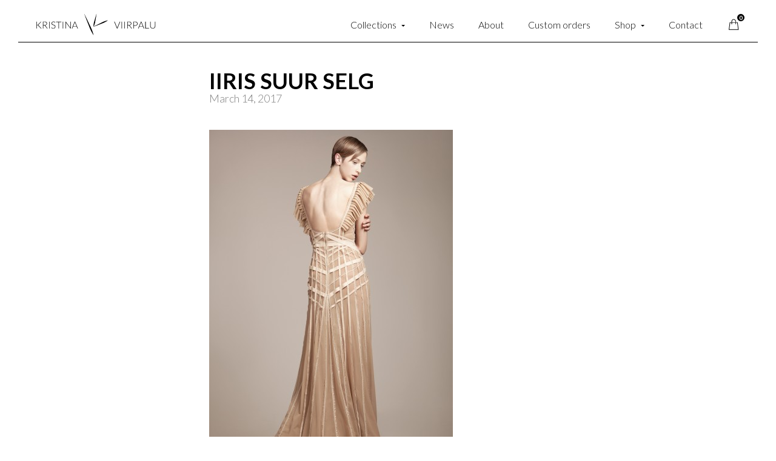

--- FILE ---
content_type: text/html; charset=UTF-8
request_url: https://kristinaviirpalu.com/collection/collection-ss-2013/iiris-suur-selg/
body_size: 9325
content:
<!DOCTYPE html>
<html>

<head>

    <meta charset="utf-8">
    <meta name="viewport" content="width=device-width, initial-scale=1">

    <title>iiris suur selg - Kristina Viirpalu</title>

    <script type="text/javascript">var ajax_url="https://kristinaviirpalu.com/wp-admin/admin-ajax.php";document.addEventListener("DOMContentLoaded",function(){if(window.jQuery){jQuery.ajaxSetup({"url":"https:\/\/kristinaviirpalu.com\/wp-admin\/admin-ajax.php","data":{}});}}, false );</script><meta name='robots' content='index, follow, max-image-preview:large, max-snippet:-1, max-video-preview:-1' />
	<style>img:is([sizes="auto" i], [sizes^="auto," i]) { contain-intrinsic-size: 3000px 1500px }</style>
	<link rel="alternate" hreflang="en" href="https://kristinaviirpalu.com/collection/collection-ss-2013/iiris-suur-selg/" />
<link rel="alternate" hreflang="fr" href="https://kristinaviirpalu.com/fr/iiris-suur-selg-2/" />
<link rel="alternate" hreflang="ru" href="https://kristinaviirpalu.com/ru/iiris-suur-selg-2/" />
<link rel="alternate" hreflang="x-default" href="https://kristinaviirpalu.com/collection/collection-ss-2013/iiris-suur-selg/" />

	<!-- This site is optimized with the Yoast SEO plugin v26.5 - https://yoast.com/wordpress/plugins/seo/ -->
	<link rel="canonical" href="https://kristinaviirpalu.com/collection/collection-ss-2013/iiris-suur-selg/" />
	<meta property="og:locale" content="en_US" />
	<meta property="og:type" content="article" />
	<meta property="og:title" content="iiris suur selg - Kristina Viirpalu" />
	<meta property="og:url" content="https://kristinaviirpalu.com/collection/collection-ss-2013/iiris-suur-selg/" />
	<meta property="og:site_name" content="Kristina Viirpalu" />
	<meta property="article:modified_time" content="2017-03-14T12:06:24+00:00" />
	<meta property="og:image" content="https://kristinaviirpalu.com/collection/collection-ss-2013/iiris-suur-selg" />
	<meta property="og:image:width" content="3580" />
	<meta property="og:image:height" content="5349" />
	<meta property="og:image:type" content="image/jpeg" />
	<meta name="twitter:card" content="summary_large_image" />
	<script type="application/ld+json" class="yoast-schema-graph">{"@context":"https://schema.org","@graph":[{"@type":"WebPage","@id":"https://kristinaviirpalu.com/collection/collection-ss-2013/iiris-suur-selg/","url":"https://kristinaviirpalu.com/collection/collection-ss-2013/iiris-suur-selg/","name":"iiris suur selg - Kristina Viirpalu","isPartOf":{"@id":"https://kristinaviirpalu.com/#website"},"primaryImageOfPage":{"@id":"https://kristinaviirpalu.com/collection/collection-ss-2013/iiris-suur-selg/#primaryimage"},"image":{"@id":"https://kristinaviirpalu.com/collection/collection-ss-2013/iiris-suur-selg/#primaryimage"},"thumbnailUrl":"https://kristinaviirpalu.com/wp-content/uploads/2017/03/iiris-suur-selg-e1490022483439.jpg","datePublished":"2017-03-14T11:04:03+00:00","dateModified":"2017-03-14T12:06:24+00:00","breadcrumb":{"@id":"https://kristinaviirpalu.com/collection/collection-ss-2013/iiris-suur-selg/#breadcrumb"},"inLanguage":"en-US","potentialAction":[{"@type":"ReadAction","target":["https://kristinaviirpalu.com/collection/collection-ss-2013/iiris-suur-selg/"]}]},{"@type":"ImageObject","inLanguage":"en-US","@id":"https://kristinaviirpalu.com/collection/collection-ss-2013/iiris-suur-selg/#primaryimage","url":"https://kristinaviirpalu.com/wp-content/uploads/2017/03/iiris-suur-selg-e1490022483439.jpg","contentUrl":"https://kristinaviirpalu.com/wp-content/uploads/2017/03/iiris-suur-selg-e1490022483439.jpg","width":3580,"height":5349},{"@type":"BreadcrumbList","@id":"https://kristinaviirpalu.com/collection/collection-ss-2013/iiris-suur-selg/#breadcrumb","itemListElement":[{"@type":"ListItem","position":1,"name":"Home","item":"https://kristinaviirpalu.com/"},{"@type":"ListItem","position":2,"name":"Collection &#8220;Eva&#8221;","item":"https://kristinaviirpalu.com/collection/collection-ss-2013/"},{"@type":"ListItem","position":3,"name":"iiris suur selg"}]},{"@type":"WebSite","@id":"https://kristinaviirpalu.com/#website","url":"https://kristinaviirpalu.com/","name":"Kristina Viirpalu","description":"Exclusive couture brand for passionate modern woman","potentialAction":[{"@type":"SearchAction","target":{"@type":"EntryPoint","urlTemplate":"https://kristinaviirpalu.com/?s={search_term_string}"},"query-input":{"@type":"PropertyValueSpecification","valueRequired":true,"valueName":"search_term_string"}}],"inLanguage":"en-US"}]}</script>
	<!-- / Yoast SEO plugin. -->


<link rel='dns-prefetch' href='//fonts.googleapis.com' />
		<!-- This site uses the Google Analytics by MonsterInsights plugin v9.10.1 - Using Analytics tracking - https://www.monsterinsights.com/ -->
		<!-- Note: MonsterInsights is not currently configured on this site. The site owner needs to authenticate with Google Analytics in the MonsterInsights settings panel. -->
					<!-- No tracking code set -->
				<!-- / Google Analytics by MonsterInsights -->
		<script type="text/javascript">
/* <![CDATA[ */
window._wpemojiSettings = {"baseUrl":"https:\/\/s.w.org\/images\/core\/emoji\/16.0.1\/72x72\/","ext":".png","svgUrl":"https:\/\/s.w.org\/images\/core\/emoji\/16.0.1\/svg\/","svgExt":".svg","source":{"concatemoji":"https:\/\/kristinaviirpalu.com\/wp-includes\/js\/wp-emoji-release.min.js?ver=6.8.3"}};
/*! This file is auto-generated */
!function(s,n){var o,i,e;function c(e){try{var t={supportTests:e,timestamp:(new Date).valueOf()};sessionStorage.setItem(o,JSON.stringify(t))}catch(e){}}function p(e,t,n){e.clearRect(0,0,e.canvas.width,e.canvas.height),e.fillText(t,0,0);var t=new Uint32Array(e.getImageData(0,0,e.canvas.width,e.canvas.height).data),a=(e.clearRect(0,0,e.canvas.width,e.canvas.height),e.fillText(n,0,0),new Uint32Array(e.getImageData(0,0,e.canvas.width,e.canvas.height).data));return t.every(function(e,t){return e===a[t]})}function u(e,t){e.clearRect(0,0,e.canvas.width,e.canvas.height),e.fillText(t,0,0);for(var n=e.getImageData(16,16,1,1),a=0;a<n.data.length;a++)if(0!==n.data[a])return!1;return!0}function f(e,t,n,a){switch(t){case"flag":return n(e,"\ud83c\udff3\ufe0f\u200d\u26a7\ufe0f","\ud83c\udff3\ufe0f\u200b\u26a7\ufe0f")?!1:!n(e,"\ud83c\udde8\ud83c\uddf6","\ud83c\udde8\u200b\ud83c\uddf6")&&!n(e,"\ud83c\udff4\udb40\udc67\udb40\udc62\udb40\udc65\udb40\udc6e\udb40\udc67\udb40\udc7f","\ud83c\udff4\u200b\udb40\udc67\u200b\udb40\udc62\u200b\udb40\udc65\u200b\udb40\udc6e\u200b\udb40\udc67\u200b\udb40\udc7f");case"emoji":return!a(e,"\ud83e\udedf")}return!1}function g(e,t,n,a){var r="undefined"!=typeof WorkerGlobalScope&&self instanceof WorkerGlobalScope?new OffscreenCanvas(300,150):s.createElement("canvas"),o=r.getContext("2d",{willReadFrequently:!0}),i=(o.textBaseline="top",o.font="600 32px Arial",{});return e.forEach(function(e){i[e]=t(o,e,n,a)}),i}function t(e){var t=s.createElement("script");t.src=e,t.defer=!0,s.head.appendChild(t)}"undefined"!=typeof Promise&&(o="wpEmojiSettingsSupports",i=["flag","emoji"],n.supports={everything:!0,everythingExceptFlag:!0},e=new Promise(function(e){s.addEventListener("DOMContentLoaded",e,{once:!0})}),new Promise(function(t){var n=function(){try{var e=JSON.parse(sessionStorage.getItem(o));if("object"==typeof e&&"number"==typeof e.timestamp&&(new Date).valueOf()<e.timestamp+604800&&"object"==typeof e.supportTests)return e.supportTests}catch(e){}return null}();if(!n){if("undefined"!=typeof Worker&&"undefined"!=typeof OffscreenCanvas&&"undefined"!=typeof URL&&URL.createObjectURL&&"undefined"!=typeof Blob)try{var e="postMessage("+g.toString()+"("+[JSON.stringify(i),f.toString(),p.toString(),u.toString()].join(",")+"));",a=new Blob([e],{type:"text/javascript"}),r=new Worker(URL.createObjectURL(a),{name:"wpTestEmojiSupports"});return void(r.onmessage=function(e){c(n=e.data),r.terminate(),t(n)})}catch(e){}c(n=g(i,f,p,u))}t(n)}).then(function(e){for(var t in e)n.supports[t]=e[t],n.supports.everything=n.supports.everything&&n.supports[t],"flag"!==t&&(n.supports.everythingExceptFlag=n.supports.everythingExceptFlag&&n.supports[t]);n.supports.everythingExceptFlag=n.supports.everythingExceptFlag&&!n.supports.flag,n.DOMReady=!1,n.readyCallback=function(){n.DOMReady=!0}}).then(function(){return e}).then(function(){var e;n.supports.everything||(n.readyCallback(),(e=n.source||{}).concatemoji?t(e.concatemoji):e.wpemoji&&e.twemoji&&(t(e.twemoji),t(e.wpemoji)))}))}((window,document),window._wpemojiSettings);
/* ]]> */
</script>

<style id='wp-emoji-styles-inline-css' type='text/css'>

	img.wp-smiley, img.emoji {
		display: inline !important;
		border: none !important;
		box-shadow: none !important;
		height: 1em !important;
		width: 1em !important;
		margin: 0 0.07em !important;
		vertical-align: -0.1em !important;
		background: none !important;
		padding: 0 !important;
	}
</style>
<link rel='stylesheet' id='wp-block-library-css' href='https://kristinaviirpalu.com/wp-includes/css/dist/block-library/style.min.css?ver=6.8.3' type='text/css' media='all' />
<style id='classic-theme-styles-inline-css' type='text/css'>
/*! This file is auto-generated */
.wp-block-button__link{color:#fff;background-color:#32373c;border-radius:9999px;box-shadow:none;text-decoration:none;padding:calc(.667em + 2px) calc(1.333em + 2px);font-size:1.125em}.wp-block-file__button{background:#32373c;color:#fff;text-decoration:none}
</style>
<style id='global-styles-inline-css' type='text/css'>
:root{--wp--preset--aspect-ratio--square: 1;--wp--preset--aspect-ratio--4-3: 4/3;--wp--preset--aspect-ratio--3-4: 3/4;--wp--preset--aspect-ratio--3-2: 3/2;--wp--preset--aspect-ratio--2-3: 2/3;--wp--preset--aspect-ratio--16-9: 16/9;--wp--preset--aspect-ratio--9-16: 9/16;--wp--preset--color--black: #000000;--wp--preset--color--cyan-bluish-gray: #abb8c3;--wp--preset--color--white: #ffffff;--wp--preset--color--pale-pink: #f78da7;--wp--preset--color--vivid-red: #cf2e2e;--wp--preset--color--luminous-vivid-orange: #ff6900;--wp--preset--color--luminous-vivid-amber: #fcb900;--wp--preset--color--light-green-cyan: #7bdcb5;--wp--preset--color--vivid-green-cyan: #00d084;--wp--preset--color--pale-cyan-blue: #8ed1fc;--wp--preset--color--vivid-cyan-blue: #0693e3;--wp--preset--color--vivid-purple: #9b51e0;--wp--preset--gradient--vivid-cyan-blue-to-vivid-purple: linear-gradient(135deg,rgba(6,147,227,1) 0%,rgb(155,81,224) 100%);--wp--preset--gradient--light-green-cyan-to-vivid-green-cyan: linear-gradient(135deg,rgb(122,220,180) 0%,rgb(0,208,130) 100%);--wp--preset--gradient--luminous-vivid-amber-to-luminous-vivid-orange: linear-gradient(135deg,rgba(252,185,0,1) 0%,rgba(255,105,0,1) 100%);--wp--preset--gradient--luminous-vivid-orange-to-vivid-red: linear-gradient(135deg,rgba(255,105,0,1) 0%,rgb(207,46,46) 100%);--wp--preset--gradient--very-light-gray-to-cyan-bluish-gray: linear-gradient(135deg,rgb(238,238,238) 0%,rgb(169,184,195) 100%);--wp--preset--gradient--cool-to-warm-spectrum: linear-gradient(135deg,rgb(74,234,220) 0%,rgb(151,120,209) 20%,rgb(207,42,186) 40%,rgb(238,44,130) 60%,rgb(251,105,98) 80%,rgb(254,248,76) 100%);--wp--preset--gradient--blush-light-purple: linear-gradient(135deg,rgb(255,206,236) 0%,rgb(152,150,240) 100%);--wp--preset--gradient--blush-bordeaux: linear-gradient(135deg,rgb(254,205,165) 0%,rgb(254,45,45) 50%,rgb(107,0,62) 100%);--wp--preset--gradient--luminous-dusk: linear-gradient(135deg,rgb(255,203,112) 0%,rgb(199,81,192) 50%,rgb(65,88,208) 100%);--wp--preset--gradient--pale-ocean: linear-gradient(135deg,rgb(255,245,203) 0%,rgb(182,227,212) 50%,rgb(51,167,181) 100%);--wp--preset--gradient--electric-grass: linear-gradient(135deg,rgb(202,248,128) 0%,rgb(113,206,126) 100%);--wp--preset--gradient--midnight: linear-gradient(135deg,rgb(2,3,129) 0%,rgb(40,116,252) 100%);--wp--preset--font-size--small: 13px;--wp--preset--font-size--medium: 20px;--wp--preset--font-size--large: 36px;--wp--preset--font-size--x-large: 42px;--wp--preset--spacing--20: 0.44rem;--wp--preset--spacing--30: 0.67rem;--wp--preset--spacing--40: 1rem;--wp--preset--spacing--50: 1.5rem;--wp--preset--spacing--60: 2.25rem;--wp--preset--spacing--70: 3.38rem;--wp--preset--spacing--80: 5.06rem;--wp--preset--shadow--natural: 6px 6px 9px rgba(0, 0, 0, 0.2);--wp--preset--shadow--deep: 12px 12px 50px rgba(0, 0, 0, 0.4);--wp--preset--shadow--sharp: 6px 6px 0px rgba(0, 0, 0, 0.2);--wp--preset--shadow--outlined: 6px 6px 0px -3px rgba(255, 255, 255, 1), 6px 6px rgba(0, 0, 0, 1);--wp--preset--shadow--crisp: 6px 6px 0px rgba(0, 0, 0, 1);}:where(.is-layout-flex){gap: 0.5em;}:where(.is-layout-grid){gap: 0.5em;}body .is-layout-flex{display: flex;}.is-layout-flex{flex-wrap: wrap;align-items: center;}.is-layout-flex > :is(*, div){margin: 0;}body .is-layout-grid{display: grid;}.is-layout-grid > :is(*, div){margin: 0;}:where(.wp-block-columns.is-layout-flex){gap: 2em;}:where(.wp-block-columns.is-layout-grid){gap: 2em;}:where(.wp-block-post-template.is-layout-flex){gap: 1.25em;}:where(.wp-block-post-template.is-layout-grid){gap: 1.25em;}.has-black-color{color: var(--wp--preset--color--black) !important;}.has-cyan-bluish-gray-color{color: var(--wp--preset--color--cyan-bluish-gray) !important;}.has-white-color{color: var(--wp--preset--color--white) !important;}.has-pale-pink-color{color: var(--wp--preset--color--pale-pink) !important;}.has-vivid-red-color{color: var(--wp--preset--color--vivid-red) !important;}.has-luminous-vivid-orange-color{color: var(--wp--preset--color--luminous-vivid-orange) !important;}.has-luminous-vivid-amber-color{color: var(--wp--preset--color--luminous-vivid-amber) !important;}.has-light-green-cyan-color{color: var(--wp--preset--color--light-green-cyan) !important;}.has-vivid-green-cyan-color{color: var(--wp--preset--color--vivid-green-cyan) !important;}.has-pale-cyan-blue-color{color: var(--wp--preset--color--pale-cyan-blue) !important;}.has-vivid-cyan-blue-color{color: var(--wp--preset--color--vivid-cyan-blue) !important;}.has-vivid-purple-color{color: var(--wp--preset--color--vivid-purple) !important;}.has-black-background-color{background-color: var(--wp--preset--color--black) !important;}.has-cyan-bluish-gray-background-color{background-color: var(--wp--preset--color--cyan-bluish-gray) !important;}.has-white-background-color{background-color: var(--wp--preset--color--white) !important;}.has-pale-pink-background-color{background-color: var(--wp--preset--color--pale-pink) !important;}.has-vivid-red-background-color{background-color: var(--wp--preset--color--vivid-red) !important;}.has-luminous-vivid-orange-background-color{background-color: var(--wp--preset--color--luminous-vivid-orange) !important;}.has-luminous-vivid-amber-background-color{background-color: var(--wp--preset--color--luminous-vivid-amber) !important;}.has-light-green-cyan-background-color{background-color: var(--wp--preset--color--light-green-cyan) !important;}.has-vivid-green-cyan-background-color{background-color: var(--wp--preset--color--vivid-green-cyan) !important;}.has-pale-cyan-blue-background-color{background-color: var(--wp--preset--color--pale-cyan-blue) !important;}.has-vivid-cyan-blue-background-color{background-color: var(--wp--preset--color--vivid-cyan-blue) !important;}.has-vivid-purple-background-color{background-color: var(--wp--preset--color--vivid-purple) !important;}.has-black-border-color{border-color: var(--wp--preset--color--black) !important;}.has-cyan-bluish-gray-border-color{border-color: var(--wp--preset--color--cyan-bluish-gray) !important;}.has-white-border-color{border-color: var(--wp--preset--color--white) !important;}.has-pale-pink-border-color{border-color: var(--wp--preset--color--pale-pink) !important;}.has-vivid-red-border-color{border-color: var(--wp--preset--color--vivid-red) !important;}.has-luminous-vivid-orange-border-color{border-color: var(--wp--preset--color--luminous-vivid-orange) !important;}.has-luminous-vivid-amber-border-color{border-color: var(--wp--preset--color--luminous-vivid-amber) !important;}.has-light-green-cyan-border-color{border-color: var(--wp--preset--color--light-green-cyan) !important;}.has-vivid-green-cyan-border-color{border-color: var(--wp--preset--color--vivid-green-cyan) !important;}.has-pale-cyan-blue-border-color{border-color: var(--wp--preset--color--pale-cyan-blue) !important;}.has-vivid-cyan-blue-border-color{border-color: var(--wp--preset--color--vivid-cyan-blue) !important;}.has-vivid-purple-border-color{border-color: var(--wp--preset--color--vivid-purple) !important;}.has-vivid-cyan-blue-to-vivid-purple-gradient-background{background: var(--wp--preset--gradient--vivid-cyan-blue-to-vivid-purple) !important;}.has-light-green-cyan-to-vivid-green-cyan-gradient-background{background: var(--wp--preset--gradient--light-green-cyan-to-vivid-green-cyan) !important;}.has-luminous-vivid-amber-to-luminous-vivid-orange-gradient-background{background: var(--wp--preset--gradient--luminous-vivid-amber-to-luminous-vivid-orange) !important;}.has-luminous-vivid-orange-to-vivid-red-gradient-background{background: var(--wp--preset--gradient--luminous-vivid-orange-to-vivid-red) !important;}.has-very-light-gray-to-cyan-bluish-gray-gradient-background{background: var(--wp--preset--gradient--very-light-gray-to-cyan-bluish-gray) !important;}.has-cool-to-warm-spectrum-gradient-background{background: var(--wp--preset--gradient--cool-to-warm-spectrum) !important;}.has-blush-light-purple-gradient-background{background: var(--wp--preset--gradient--blush-light-purple) !important;}.has-blush-bordeaux-gradient-background{background: var(--wp--preset--gradient--blush-bordeaux) !important;}.has-luminous-dusk-gradient-background{background: var(--wp--preset--gradient--luminous-dusk) !important;}.has-pale-ocean-gradient-background{background: var(--wp--preset--gradient--pale-ocean) !important;}.has-electric-grass-gradient-background{background: var(--wp--preset--gradient--electric-grass) !important;}.has-midnight-gradient-background{background: var(--wp--preset--gradient--midnight) !important;}.has-small-font-size{font-size: var(--wp--preset--font-size--small) !important;}.has-medium-font-size{font-size: var(--wp--preset--font-size--medium) !important;}.has-large-font-size{font-size: var(--wp--preset--font-size--large) !important;}.has-x-large-font-size{font-size: var(--wp--preset--font-size--x-large) !important;}
:where(.wp-block-post-template.is-layout-flex){gap: 1.25em;}:where(.wp-block-post-template.is-layout-grid){gap: 1.25em;}
:where(.wp-block-columns.is-layout-flex){gap: 2em;}:where(.wp-block-columns.is-layout-grid){gap: 2em;}
:root :where(.wp-block-pullquote){font-size: 1.5em;line-height: 1.6;}
</style>
<link rel='stylesheet' id='responsive-lightbox-swipebox-css' href='https://kristinaviirpalu.com/wp-content/plugins/responsive-lightbox/assets/swipebox/swipebox.min.css?ver=1.5.2' type='text/css' media='all' />
<link rel='stylesheet' id='woocommerce-layout-css' href='https://kristinaviirpalu.com/wp-content/plugins/woocommerce/assets/css/woocommerce-layout.css?ver=10.3.4' type='text/css' media='all' />
<link rel='stylesheet' id='woocommerce-smallscreen-css' href='https://kristinaviirpalu.com/wp-content/plugins/woocommerce/assets/css/woocommerce-smallscreen.css?ver=10.3.4' type='text/css' media='only screen and (max-width: 768px)' />
<link rel='stylesheet' id='woocommerce-general-css' href='https://kristinaviirpalu.com/wp-content/plugins/woocommerce/assets/css/woocommerce.css?ver=10.3.4' type='text/css' media='all' />
<style id='woocommerce-inline-inline-css' type='text/css'>
.woocommerce form .form-row .required { visibility: visible; }
</style>
<link rel='stylesheet' id='wpml-legacy-horizontal-list-0-css' href='https://kristinaviirpalu.com/wp-content/plugins/sitepress-multilingual-cms/templates/language-switchers/legacy-list-horizontal/style.min.css?ver=1' type='text/css' media='all' />
<link rel='stylesheet' id='brands-styles-css' href='https://kristinaviirpalu.com/wp-content/plugins/woocommerce/assets/css/brands.css?ver=10.3.4' type='text/css' media='all' />
<link rel='stylesheet' id='font-lato-css' href='https://fonts.googleapis.com/css?family=Lato:300,300i,400,400i,700,700i' type='text/css' media='all' />
<link rel='stylesheet' id='slick-css' href='https://kristinaviirpalu.com/wp-content/themes/kristinaviirpalu/assets/vendor/slick/slick-theme.css' type='text/css' media='all' />
<link rel='stylesheet' id='theme-main-css' href='https://kristinaviirpalu.com/wp-content/themes/kristinaviirpalu/assets/stylesheets/510bbf89361419d97ecb18b46f0d2560.min.css' type='text/css' media='all' />
<script type="text/javascript" src="https://kristinaviirpalu.com/wp-includes/js/jquery/jquery.min.js?ver=3.7.1" id="jquery-core-js"></script>
<script type="text/javascript" src="https://kristinaviirpalu.com/wp-includes/js/jquery/jquery-migrate.min.js?ver=3.4.1" id="jquery-migrate-js"></script>
<script type="text/javascript" src="https://kristinaviirpalu.com/wp-content/plugins/responsive-lightbox/assets/infinitescroll/infinite-scroll.pkgd.min.js?ver=4.0.1" id="responsive-lightbox-infinite-scroll-js"></script>
<script type="text/javascript" src="https://kristinaviirpalu.com/wp-content/plugins/woocommerce/assets/js/jquery-blockui/jquery.blockUI.min.js?ver=2.7.0-wc.10.3.4" id="wc-jquery-blockui-js" defer="defer" data-wp-strategy="defer"></script>
<script type="text/javascript" id="wc-add-to-cart-js-extra">
/* <![CDATA[ */
var wc_add_to_cart_params = {"ajax_url":"\/wp-admin\/admin-ajax.php","wc_ajax_url":"\/?wc-ajax=%%endpoint%%","i18n_view_cart":"View cart","cart_url":"https:\/\/kristinaviirpalu.com\/shop\/checkout\/","is_cart":"","cart_redirect_after_add":"no"};
/* ]]> */
</script>
<script type="text/javascript" src="https://kristinaviirpalu.com/wp-content/plugins/woocommerce/assets/js/frontend/add-to-cart.min.js?ver=10.3.4" id="wc-add-to-cart-js" defer="defer" data-wp-strategy="defer"></script>
<script type="text/javascript" src="https://kristinaviirpalu.com/wp-content/plugins/woocommerce/assets/js/js-cookie/js.cookie.min.js?ver=2.1.4-wc.10.3.4" id="wc-js-cookie-js" defer="defer" data-wp-strategy="defer"></script>
<script type="text/javascript" id="woocommerce-js-extra">
/* <![CDATA[ */
var woocommerce_params = {"ajax_url":"\/wp-admin\/admin-ajax.php","wc_ajax_url":"\/?wc-ajax=%%endpoint%%","i18n_password_show":"Show password","i18n_password_hide":"Hide password"};
/* ]]> */
</script>
<script type="text/javascript" src="https://kristinaviirpalu.com/wp-content/plugins/woocommerce/assets/js/frontend/woocommerce.min.js?ver=10.3.4" id="woocommerce-js" defer="defer" data-wp-strategy="defer"></script>
<script type="text/javascript" src="https://kristinaviirpalu.com/wp-content/themes/kristinaviirpalu/assets/vendor/slick/slick.min.js" id="slick-js"></script>
<script type="text/javascript" src="https://kristinaviirpalu.com/wp-content/themes/kristinaviirpalu/assets/javascripts/3ddce73222e575967d6cbd1892bcf953.min.js" id="theme-main-js"></script>
<link rel="https://api.w.org/" href="https://kristinaviirpalu.com/wp-json/" /><link rel="alternate" title="JSON" type="application/json" href="https://kristinaviirpalu.com/wp-json/wp/v2/media/417" /><link rel="EditURI" type="application/rsd+xml" title="RSD" href="https://kristinaviirpalu.com/xmlrpc.php?rsd" />
<meta name="generator" content="WordPress 6.8.3" />
<meta name="generator" content="WooCommerce 10.3.4" />
<link rel='shortlink' href='https://kristinaviirpalu.com/?p=417' />
<link rel="alternate" title="oEmbed (JSON)" type="application/json+oembed" href="https://kristinaviirpalu.com/wp-json/oembed/1.0/embed?url=https%3A%2F%2Fkristinaviirpalu.com%2Fcollection%2Fcollection-ss-2013%2Fiiris-suur-selg%2F" />
<link rel="alternate" title="oEmbed (XML)" type="text/xml+oembed" href="https://kristinaviirpalu.com/wp-json/oembed/1.0/embed?url=https%3A%2F%2Fkristinaviirpalu.com%2Fcollection%2Fcollection-ss-2013%2Fiiris-suur-selg%2F&#038;format=xml" />
<meta name="generator" content="WPML ver:4.8.6 stt:1,4,46;" />
	<noscript><style>.woocommerce-product-gallery{ opacity: 1 !important; }</style></noscript>
	    
    <link rel="apple-touch-icon" sizes="180x180" href="/apple-touch-icon.png">
    <link rel="icon" type="image/png" sizes="32x32" href="/favicon-32x32.png">
    <link rel="icon" type="image/png" sizes="16x16" href="/favicon-16x16.png">
    <link rel="manifest" href="/site.webmanifest">
    <link rel="mask-icon" href="/safari-pinned-tab.svg" color="#000000">
    <meta name="msapplication-TileColor" content="#ffffff">
    <meta name="theme-color" content="#ffffff">
    
</head>

<body class="attachment wp-singular attachment-template-default single single-attachment postid-417 attachmentid-417 attachment-jpeg wp-theme-kristinaviirpalu theme-kristinaviirpalu woocommerce-no-js language-en">

    <div class="body-wrap">

        <div class="overlay"></div>
        <nav class="nav nav--mobile">
                        <div class="nav nav__main-menu"><ul id="menu-primary-menu" class="menu"><li id="menu-item-112" class="menu-item menu-item-type-post_type menu-item-object-page menu-item-112 "><a href="https://kristinaviirpalu.com/collections/">Collections</a></li>
<li id="menu-item-123" class="menu-item menu-item-type-post_type menu-item-object-page current_page_parent menu-item-123 "><a href="https://kristinaviirpalu.com/news/">News</a></li>
<li id="menu-item-161" class="menu-item menu-item-type-post_type menu-item-object-page menu-item-161 "><a href="https://kristinaviirpalu.com/about/">About</a></li>
<li id="menu-item-2870" class="menu-item menu-item-type-taxonomy menu-item-object-collection-category menu-item-2870 "><a href="https://kristinaviirpalu.com/collection-category/custom-orders/">Custom orders</a></li>
<li id="menu-item-7284" class="menu-item menu-item-type-post_type menu-item-object-page menu-item-7284 "><a href="https://kristinaviirpalu.com/shop/">Shop</a></li>
<li id="menu-item-193" class="menu-item menu-item-type-post_type menu-item-object-page menu-item-193 "><a href="https://kristinaviirpalu.com/contact/">Contact</a></li>
</ul></div>            <div class="nav nav__footer-menu"><ul id="menu-footer-menu" class="menu"><li id="menu-item-428" class="menu-item menu-item-type-post_type menu-item-object-page menu-item-428 "><a href="https://kristinaviirpalu.com/how-to-measure/">Size guide</a></li>
<li id="menu-item-1046" class="menu-item menu-item-type-post_type menu-item-object-page menu-item-1046 "><a href="https://kristinaviirpalu.com/terms-and-conditions/">Terms and Conditions</a></li>
<li id="menu-item-2510" class="menu-item menu-item-type-post_type menu-item-object-page menu-item-2510 "><a href="https://kristinaviirpalu.com/stockists/">Stockists</a></li>
</ul></div>            
            <div class="nav nav__social-menu">
                
                                
                    <ul class="">
                        
                                                
                            <li class="menu-item">
                                <a href="http://www.facebook.com/kristinaviirpalu" class=""><span class="icon icon--facebook">Facebook</span></a>
                            </li>
                            
                                                
                            <li class="menu-item">
                                <a href="http://instagram.com/kristina_viirpalu_couture" class=""><span class="icon icon--instagram">Instagram</span></a>
                            </li>
                            
                                                
                    </ul>
                    <!-- /nav-social -->
                    
                                
            </div>
        </nav>
        <div id="header" class="container">
            <div class="header-wrap">
                <header class="header" role="banner">
                    <a href="#" class="menu-toggle">
                        <span class="menu-toggle__line"></span>
                        <span class="menu-toggle__line"></span>
                        <span class="menu-toggle__line"></span>
                    </a>
    
                    <a href="https://kristinaviirpalu.com" class="site-logo">Kristina Viirpalu</a>
    
                    <div id="minicart-count-43b37b4ebd9f299ea517d8c79986054203eca65d" class="ajax-target ajax-target-minicart-count on-demand " data-target-group="minicart-count"><a href="#" class="button button--cart">
    <span class="button__notification">
        0    </span>
</a></div><script type="text/javascript">
    (function($){var ajax_target=$("#minicart-count-43b37b4ebd9f299ea517d8c79986054203eca65d"),request={"action":"api","method":"load-partial","partial":"minicart-count","context":417};if(!document.ajax_targets){document.ajax_targets=$([])}if(!document.ajax_queue){document.ajax_queue=[]}document.ajax_targets=document.ajax_targets.add(ajax_target);ajax_target.on("refresh",function(event,params){event.preventDefault();event.stopImmediatePropagation();if(typeof(params)==="object"){$.extend(request,params)}$.ajax({url:"https://kristinaviirpalu.com/wp-admin/admin-ajax.php",method:"get",data:request,async:true,cache:true,success:function(response){if(response&&response.success){ajax_target.removeClass("loading").addClass("loaded").html(response.data).trigger("loaded")}},error:function(){console.log("Failed to request",ajax_target,request)},dataType:"json"})});$(document).ready(function(){ajax_target.trigger("loaded")})})(jQuery);</script>    
                    <nav class="nav nav--main">
                        <div class="nav__list">
                            <div class="nav__main-menu"><ul id="menu-primary-menu-1" class="menu"><li class="menu-item menu-item-type-post_type menu-item-object-page menu-item-has-children menu-item-112 "><a href="https://kristinaviirpalu.com/collections/">Collections</a>
<ul class="sub-menu">
	<li id="menu-item-116" class="menu-item menu-item-type-taxonomy menu-item-object-collection-category menu-item-116 "><a href="https://kristinaviirpalu.com/collection-category/couture/">Couture</a></li>
	<li id="menu-item-115" class="menu-item menu-item-type-taxonomy menu-item-object-collection-category menu-item-115 "><a href="https://kristinaviirpalu.com/collection-category/bridal/">Bridal</a></li>
	<li id="menu-item-117" class="menu-item menu-item-type-taxonomy menu-item-object-collection-category menu-item-117 "><a href="https://kristinaviirpalu.com/collection-category/bodysuits/">Bodysuits</a></li>
</ul>
</li>
<li class="menu-item menu-item-type-post_type menu-item-object-page current_page_parent menu-item-123 "><a href="https://kristinaviirpalu.com/news/">News</a></li>
<li class="menu-item menu-item-type-post_type menu-item-object-page menu-item-161 "><a href="https://kristinaviirpalu.com/about/">About</a></li>
<li class="menu-item menu-item-type-taxonomy menu-item-object-collection-category menu-item-2870 "><a href="https://kristinaviirpalu.com/collection-category/custom-orders/">Custom orders</a></li>
<li class="menu-item menu-item-type-post_type menu-item-object-page menu-item-has-children menu-item-7284 "><a href="https://kristinaviirpalu.com/shop/">Shop</a>
<ul class="sub-menu">
	<li id="menu-item-7287" class="menu-item menu-item-type-taxonomy menu-item-object-product_cat menu-item-7287 "><a href="https://kristinaviirpalu.com/product-category/couture/">Couture</a></li>
	<li id="menu-item-7288" class="menu-item menu-item-type-taxonomy menu-item-object-product_cat menu-item-7288 "><a href="https://kristinaviirpalu.com/product-category/bridal/">Bridal</a></li>
</ul>
</li>
<li class="menu-item menu-item-type-post_type menu-item-object-page menu-item-193 "><a href="https://kristinaviirpalu.com/contact/">Contact</a></li>
</ul></div>                                                        <div class="nav__minicart">
                                <div id="minicart-count-4bc953436586ce581fe97803d53bfcfca46e3e53" class="ajax-target ajax-target-minicart-count on-demand " data-target-group="minicart-count"><a href="#" class="button button--cart">
    <span class="button__notification">
        0    </span>
</a></div><script type="text/javascript">
    (function($){var ajax_target=$("#minicart-count-4bc953436586ce581fe97803d53bfcfca46e3e53"),request={"action":"api","method":"load-partial","partial":"minicart-count","context":417};if(!document.ajax_targets){document.ajax_targets=$([])}if(!document.ajax_queue){document.ajax_queue=[]}document.ajax_targets=document.ajax_targets.add(ajax_target);ajax_target.on("refresh",function(event,params){event.preventDefault();event.stopImmediatePropagation();if(typeof(params)==="object"){$.extend(request,params)}$.ajax({url:"https://kristinaviirpalu.com/wp-admin/admin-ajax.php",method:"get",data:request,async:true,cache:true,success:function(response){if(response&&response.success){ajax_target.removeClass("loading").addClass("loaded").html(response.data).trigger("loaded")}},error:function(){console.log("Failed to request",ajax_target,request)},dataType:"json"})});$(document).ready(function(){ajax_target.trigger("loaded")})})(jQuery);</script>                            </div>
                        </div>
                        <div class="nav__bg"></div>
                    </nav>
                    <!-- /main-nav -->
                </header>
            </div>

                                </div>
        <!-- /container -->
        
        <div id="minicart-3b2910680c01f715b1ec1253531d8a6e65b49c93" class="ajax-target ajax-target-minicart on-demand " data-target-group="minicart"><div class="minicart">
    <a href="#" class="close">x</a>
    <div class="minicart__widget">
                


<ul class="cart_list product_list_widget ">

    
        <li class="empty">No products in the cart.</li>

    
</ul><!-- end product list -->


    </div>
    
    <div id="customize-product-934088bba3c43d48cd848a86e6dca6ce0ca29a75" class="ajax-target ajax-target-customize-product on-demand " data-target-group="customize-product"></div><script type="text/javascript">
    (function($){var ajax_target=$("#customize-product-934088bba3c43d48cd848a86e6dca6ce0ca29a75"),request={"action":"api","method":"load-partial","partial":"customize-product","context":417};if(!document.ajax_targets){document.ajax_targets=$([])}if(!document.ajax_queue){document.ajax_queue=[]}document.ajax_targets=document.ajax_targets.add(ajax_target);ajax_target.on("refresh",function(event,params){event.preventDefault();event.stopImmediatePropagation();if(typeof(params)==="object"){$.extend(request,params)}$.ajax({url:"https://kristinaviirpalu.com/wp-admin/admin-ajax.php",method:"get",data:request,async:true,cache:true,success:function(response){if(response&&response.success){ajax_target.removeClass("loading").addClass("loaded").html(response.data).trigger("loaded")}},error:function(){console.log("Failed to request",ajax_target,request)},dataType:"json"})})})(jQuery);</script>    
</div></div><script type="text/javascript">
    (function($){var ajax_target=$("#minicart-3b2910680c01f715b1ec1253531d8a6e65b49c93"),request={"action":"api","method":"load-partial","partial":"minicart","context":417};if(!document.ajax_targets){document.ajax_targets=$([])}if(!document.ajax_queue){document.ajax_queue=[]}document.ajax_targets=document.ajax_targets.add(ajax_target);ajax_target.on("refresh",function(event,params){event.preventDefault();event.stopImmediatePropagation();if(typeof(params)==="object"){$.extend(request,params)}$.ajax({url:"https://kristinaviirpalu.com/wp-admin/admin-ajax.php",method:"get",data:request,async:true,cache:true,success:function(response){if(response&&response.success){ajax_target.removeClass("loading").addClass("loaded").html(response.data).trigger("loaded")}},error:function(){console.log("Failed to request",ajax_target,request)},dataType:"json"})});$(document).ready(function(){ajax_target.trigger("loaded")})})(jQuery);</script>
<div class="container">
    <main id="content" class="page--news" role="main">

        <h1 class="page__title">iiris suur selg</h1>
        <p class="news__date">March 14, 2017</p>
            
        <p class="attachment"><a href='https://kristinaviirpalu.com/wp-content/uploads/2017/03/iiris-suur-selg-e1490022483439.jpg' title="" data-rl_title="" class="rl-gallery-link" data-rl_caption="" data-rel="lightbox-gallery-0"><img fetchpriority="high" decoding="async" width="402" height="600" src="https://kristinaviirpalu.com/wp-content/uploads/2017/03/iiris-suur-selg-e1490022483439-402x600.jpg" class="attachment-medium size-medium" alt="" srcset="https://kristinaviirpalu.com/wp-content/uploads/2017/03/iiris-suur-selg-e1490022483439-402x600.jpg 402w, https://kristinaviirpalu.com/wp-content/uploads/2017/03/iiris-suur-selg-e1490022483439-768x1147.jpg 768w, https://kristinaviirpalu.com/wp-content/uploads/2017/03/iiris-suur-selg-e1490022483439-2008x3000.jpg 2008w, https://kristinaviirpalu.com/wp-content/uploads/2017/03/iiris-suur-selg-e1490022483439-675x1008.jpg 675w, https://kristinaviirpalu.com/wp-content/uploads/2017/03/iiris-suur-selg-e1490022483439-1920x2869.jpg 1920w" sizes="(max-width: 402px) 100vw, 402px" /></a></p>
        
        
        
        <div class="addthis_toolbox" addthis:url="https://kristinaviirpalu.com/collection/collection-ss-2013/iiris-suur-selg/" addthis:title="iiris suur selg" addthis:description="">
            <a href="https://kristinaviirpalu.com/collection/collection-ss-2013/iiris-suur-selg/" class="addthis_button_compact news__share"><span>Share</span></a>
        </div>
        
    </main>
</div>
<!-- /container -->
    
<div class="container">
            <footer class="footer" role="contentinfo">
                <div class="footer--contacts">
                    <p><strong>KV Couture OÜ</strong></p>
<p>Teatri väljak 1-4, 10143 Tallinn, Estonia</p>
<p><em><a href="mailto:info@kristinaviirpalu.com">info@kristinaviirpalu.com</a></em></p>
<p>(+372) 53 948 342</p>
                </div>
                
                <div class="nav nav--footer"><ul id="menu-footer-menu-1" class="menu"><li class="menu-item menu-item-type-post_type menu-item-object-page menu-item-428 "><a href="https://kristinaviirpalu.com/how-to-measure/">Size guide</a></li>
<li class="menu-item menu-item-type-post_type menu-item-object-page menu-item-1046 "><a href="https://kristinaviirpalu.com/terms-and-conditions/">Terms and Conditions</a></li>
<li class="menu-item menu-item-type-post_type menu-item-object-page menu-item-2510 "><a href="https://kristinaviirpalu.com/stockists/">Stockists</a></li>
</ul></div>                
                <div class="nav nav--social">
                    
                    <div class="nav--social__inner">
                    
                                                
                            <ul class="">
                                
                                                                
                                    <li class="menu-item">
                                        <a href="http://www.facebook.com/kristinaviirpalu" target="_blank" class=""><span class="icon icon--facebook">Facebook</span></a>
                                    </li>
                                    
                                                                
                                    <li class="menu-item">
                                        <a href="http://instagram.com/kristina_viirpalu_couture" target="_blank" class=""><span class="icon icon--instagram">Instagram</span></a>
                                    </li>
                                    
                                                                
                            </ul>
                            <!-- /nav--social -->
                            
                                                
                        <!--<div class="payment-acceptance">-->
                        <!--    <img src="https://kristinaviirpalu.com/wp-content/themes/kristinaviirpalu/assets/images/Mastercard-logo-01.svg" width="40" height="30" />-->
                        <!--    <img src="https://kristinaviirpalu.com/wp-content/themes/kristinaviirpalu/assets/images/Visa-logo-02.svg" width="47" height="30" />-->
                        <!--</div>-->
                    
                    </div>
                    
                </div>
                <!-- /nav--social -->
            </footer>
        </div>
        <!-- /container -->
    </div>
    <!-- /body-wrap -->

<!-- Go to www.addthis.com/dashboard to customize your tools --> <script type="text/javascript" src="//s7.addthis.com/js/300/addthis_widget.js#pubid=ra-58c321ef48082aea"></script> 
<script type="speculationrules">
{"prefetch":[{"source":"document","where":{"and":[{"href_matches":"\/*"},{"not":{"href_matches":["\/wp-*.php","\/wp-admin\/*","\/wp-content\/uploads\/*","\/wp-content\/*","\/wp-content\/plugins\/*","\/wp-content\/themes\/kristinaviirpalu\/*","\/*\\?(.+)"]}},{"not":{"selector_matches":"a[rel~=\"nofollow\"]"}},{"not":{"selector_matches":".no-prefetch, .no-prefetch a"}}]},"eagerness":"conservative"}]}
</script>
	<script type='text/javascript'>
		(function () {
			var c = document.body.className;
			c = c.replace(/woocommerce-no-js/, 'woocommerce-js');
			document.body.className = c;
		})();
	</script>
	<script type="text/javascript">
    (function($){if(document.ajax_queue&&document.ajax_queue.length){var request={"action":"api","method":"load-partial-multi","queue":document.ajax_queue,};$.ajax({url:"https://kristinaviirpalu.com/wp-admin/admin-ajax.php",method:"post",data:request,async:true,cache:true,success:function(response){if(response&&response.success){$.each(response.data,function(element,data){var element=$(element);element.removeClass("loading").addClass("loaded").html(data).trigger("loaded")});$(document.body).trigger("queue-loaded")}},error:function(){console.log("Failed to request",request)},dataType:"json"})}})(jQuery);</script><link rel='stylesheet' id='wc-blocks-style-css' href='https://kristinaviirpalu.com/wp-content/plugins/woocommerce/assets/client/blocks/wc-blocks.css?ver=wc-10.3.4' type='text/css' media='all' />
<script type="text/javascript" src="https://kristinaviirpalu.com/wp-content/plugins/responsive-lightbox/assets/swipebox/jquery.swipebox.min.js?ver=1.5.2" id="responsive-lightbox-swipebox-js"></script>
<script type="text/javascript" src="https://kristinaviirpalu.com/wp-includes/js/underscore.min.js?ver=1.13.7" id="underscore-js"></script>
<script type="text/javascript" id="responsive-lightbox-js-before">
/* <![CDATA[ */
var rlArgs = {"script":"swipebox","selector":"lightbox","customEvents":"","activeGalleries":true,"animation":true,"hideCloseButtonOnMobile":false,"removeBarsOnMobile":false,"hideBars":true,"hideBarsDelay":5000,"videoMaxWidth":1080,"useSVG":true,"loopAtEnd":false,"woocommerce_gallery":true,"ajaxurl":"https:\/\/kristinaviirpalu.com\/wp-admin\/admin-ajax.php","nonce":"288c54a387","preview":false,"postId":417,"scriptExtension":false};
/* ]]> */
</script>
<script type="text/javascript" src="https://kristinaviirpalu.com/wp-content/plugins/responsive-lightbox/js/front.js?ver=2.5.5" id="responsive-lightbox-js"></script>
<script type="text/javascript" src="https://kristinaviirpalu.com/wp-content/plugins/woocommerce/assets/js/sourcebuster/sourcebuster.min.js?ver=10.3.4" id="sourcebuster-js-js"></script>
<script type="text/javascript" id="wc-order-attribution-js-extra">
/* <![CDATA[ */
var wc_order_attribution = {"params":{"lifetime":1.0e-5,"session":30,"base64":false,"ajaxurl":"https:\/\/kristinaviirpalu.com\/wp-admin\/admin-ajax.php","prefix":"wc_order_attribution_","allowTracking":true},"fields":{"source_type":"current.typ","referrer":"current_add.rf","utm_campaign":"current.cmp","utm_source":"current.src","utm_medium":"current.mdm","utm_content":"current.cnt","utm_id":"current.id","utm_term":"current.trm","utm_source_platform":"current.plt","utm_creative_format":"current.fmt","utm_marketing_tactic":"current.tct","session_entry":"current_add.ep","session_start_time":"current_add.fd","session_pages":"session.pgs","session_count":"udata.vst","user_agent":"udata.uag"}};
/* ]]> */
</script>
<script type="text/javascript" src="https://kristinaviirpalu.com/wp-content/plugins/woocommerce/assets/js/frontend/order-attribution.min.js?ver=10.3.4" id="wc-order-attribution-js"></script>

</body>

</html>

<!-- Page cached by LiteSpeed Cache 7.6.2 on 2025-12-16 00:00:42 -->

--- FILE ---
content_type: text/css
request_url: https://kristinaviirpalu.com/wp-content/themes/kristinaviirpalu/assets/stylesheets/510bbf89361419d97ecb18b46f0d2560.min.css
body_size: 10453
content:
@charset "UTF-8";@font-face{font-family:Fedra Sans;font-style:normal;font-weight:700;src:url(../fonts/fedra-sans-pro/FedraSansPro\ Bold.otf) format("opentype")}@font-face{font-family:Fedra Sans;font-style:italic;font-weight:700;src:url(../fonts/fedra-sans-pro/FedraSansPro\ BoldItalic.otf) format("opentype")}@font-face{font-family:Fedra Sans;font-style:normal;font-weight:500;src:url(../fonts/fedra-sans-pro/FedraSansPro\ Medium.otf) format("opentype")}@font-face{font-family:Fedra Sans;font-style:italic;font-weight:500;src:url(../fonts/fedra-sans-pro/FedraSansPro\ MediumItalic.otf) format("opentype")}@font-face{font-family:Fedra Sans;font-style:normal;font-weight:400;src:url(../fonts/fedra-sans-pro/FedraSansPro\ Normal.otf) format("opentype")}@font-face{font-family:Fedra Sans;font-style:italic;font-weight:400;src:url(../fonts/fedra-sans-pro/FedraSansPro\ NormalItalic.otf) format("opentype")}@font-face{font-family:Fedra Sans;font-style:normal;font-weight:300;src:url(../fonts/fedra-sans-pro/FedraSansPro\ Book.otf) format("opentype")}@font-face{font-family:Fedra Sans;font-style:italic;font-weight:300;src:url(../fonts/fedra-sans-pro/FedraSansPro\ BookItalic.otf) format("opentype")}@font-face{font-family:Fedra Sans;font-style:normal;font-weight:200;src:url(../fonts/fedra-sans-pro/FedraSansPro\ Light.otf) format("opentype")}@font-face{font-family:Fedra Sans;font-style:italic;font-weight:200;src:url(../fonts/fedra-sans-pro/FedraSansPro\ LightItalic.otf) format("opentype")}html{-webkit-font-smoothing:antialiased;box-sizing:border-box;font-family:Lato,Helvetica,Arial,sans-serif;font-size:18px;font-weight:300;line-height:1.33em}body,html{background:#fff;color:#000;margin:0;padding:0}input{-webkit-appearance:none;border-radius:0}input:focus{outline-style:none}img,video{border:none}a{color:#000;text-decoration:underline}a:active,a:hover{text-decoration:none}*,:after,:before{box-sizing:inherit}aside,footer,header,main,nav{display:block}.slick-slider{-webkit-touch-callout:none;-webkit-tap-highlight-color:transparent;box-sizing:border-box;touch-action:pan-y;-webkit-user-select:none;-moz-user-select:none;-ms-user-select:none;user-select:none}.slick-list,.slick-slider{display:block;position:relative}.slick-list{margin:0;overflow:hidden;padding:0}.slick-list:focus{outline:none}.slick-list.dragging{cursor:pointer;cursor:hand}.slick-slider .slick-list,.slick-slider .slick-track{transform:translateZ(0)}.slick-track{display:block;left:0;position:relative;top:0}.slick-track:after,.slick-track:before{content:"";display:table}.slick-track:after{clear:both}.slick-loading .slick-track{visibility:hidden}.slick-slide{display:none;float:left;height:100%;min-height:1px}[dir=rtl] .slick-slide{float:right}.slick-slide img{display:block}.slick-slide.slick-loading img{display:none}.slick-slide.dragging img{pointer-events:none}.slick-initialized .slick-slide{display:block}.slick-loading .slick-slide{visibility:hidden}.slick-vertical .slick-slide{border:1px solid transparent;display:block;height:auto}.slick-arrow.slick-hidden{display:none}.slick-loading .slick-list{background:#fff url(../images/ajax-loader.gif) 50% no-repeat}@font-face{font-family:slick;font-style:normal;font-weight:400;src:url(fonts/slick.eot);src:url(fonts/slick.eot?#iefix) format("embedded-opentype"),url(fonts/slick.woff) format("woff"),url(fonts/slick.ttf) format("truetype"),url(fonts/slick.svg#slick) format("svg")}.slick-next,.slick-prev{border:none;cursor:pointer;display:block;font-size:0;height:20px;line-height:0px;padding:0;position:absolute;top:50%;transform:translateY(-50%);width:20px}.slick-next,.slick-next:focus,.slick-next:hover,.slick-prev,.slick-prev:focus,.slick-prev:hover{background:transparent;color:transparent;outline:none}.slick-next:focus:before,.slick-next:hover:before,.slick-prev:focus:before,.slick-prev:hover:before{opacity:1}.slick-next.slick-disabled:before,.slick-prev.slick-disabled:before{opacity:.25}.slick-next:before,.slick-prev:before{-webkit-font-smoothing:antialiased;-moz-osx-font-smoothing:grayscale;color:#fff;font-family:slick;font-size:20px;line-height:1;opacity:.75}.slick-prev{left:-25px}[dir=rtl] .slick-prev{left:auto;right:-25px}.slick-prev:before{content:"←"}[dir=rtl] .slick-prev:before{content:"→"}.slick-next{right:-25px}[dir=rtl] .slick-next{left:-25px;right:auto}.slick-next:before{content:"→"}[dir=rtl] .slick-next:before{content:"←"}.slick-dotted.slick-slider{margin-bottom:30px}.slick-dots{bottom:-25px;display:block;list-style:none;margin:0;padding:0;position:absolute;text-align:center;width:100%}.slick-dots li{display:inline-block;margin:0 5px;padding:0;position:relative}.slick-dots li,.slick-dots li button{cursor:pointer;height:20px;width:20px}.slick-dots li button{background:transparent;border:0;color:transparent;display:block;font-size:0;line-height:0px;outline:none;padding:5px}.slick-dots li button:focus,.slick-dots li button:hover{outline:none}.slick-dots li button:focus:before,.slick-dots li button:hover:before{opacity:1}.slick-dots li button:before{-webkit-font-smoothing:antialiased;-moz-osx-font-smoothing:grayscale;color:#000;content:"•";font-family:slick;font-size:6px;height:20px;left:0;line-height:20px;opacity:.25;position:absolute;text-align:center;top:0;width:20px}.slick-dots li.slick-active button:before{color:#000;opacity:.75}.icon{background-position:50% 50%;background-repeat:no-repeat;background-size:contain;display:inline-block;overflow:hidden;text-indent:100%;vertical-align:middle;white-space:nowrap}.icon,.icon--small{height:16px;width:16px}.icon--medium{height:32px;width:32px}.icon--large{height:64px;width:64px}.icon--arrow-left{background-image:url(../images/icon-arrow-left.svg)}.icon--arrow-right{background-image:url(../images/icon-arrow-right.svg)}.icon--email{background-image:url(../images/icon-email.svg)}.icon--phone{background-image:url(../images/icon-phone.svg)}.icon--address,.icon--location{background-image:url(../images/icon-location.svg)}.icon--facebook{background-image:url(../images/icon-fb.svg)}.icon--flickr{background-image:url(../images/icon-flickr.svg)}.icon--instagram{background-image:url(../images/icon-instagram.svg)}.icon--pinterest{background-image:url(../images/icon-pinterest.svg)}.icon--info{background-image:url(../images/icon-info.svg);height:20px;width:20px}.icon--plus{background-image:url(../images/icon-plus.svg);height:20px;width:20px}.button,.woocommerce .button,.woocommerce a.button,.woocommerce button.button,.woocommerce input#submit,.woocommerce input.button{background:transparent;border:1px solid #000;border-radius:1px;color:#000;display:inline-block;font-family:Lato,Helvetica,Arial,sans-serif;font-size:16px;font-weight:400;height:50px;line-height:50px;padding:0 30px;text-decoration:none;white-space:nowrap}.button:hover,.woocommerce .button:hover,.woocommerce a.button:hover,.woocommerce button.button:hover,.woocommerce input#submit:hover,.woocommerce input.button:hover{background:#fff}.button--filled,.woocommerce .button--filled,.woocommerce a.button--filled,.woocommerce button.button--filled,.woocommerce input#submit--filled,.woocommerce input.button--filled{background:#000;color:#fff}.button--light,.woocommerce .button--light,.woocommerce a.button--light,.woocommerce button.button--light,.woocommerce input#submit--light,.woocommerce input.button--light{border:1px solid #fff;color:#fff}.button--light.button--filled,.woocommerce .button--light.button--filled,.woocommerce a.button--light.button--filled,.woocommerce button.button--light.button--filled,.woocommerce input#submit--light.button--filled,.woocommerce input.button--light.button--filled{background:#fff;color:#000}.button--link,.woocommerce .button--link,.woocommerce a.button--link,.woocommerce button.button--link,.woocommerce input#submit--link,.woocommerce input.button--link{border:none;height:auto;line-height:inherit}.button--cart,.woocommerce .button--cart,.woocommerce a.button--cart,.woocommerce button.button--cart,.woocommerce input#submit--cart,.woocommerce input.button--cart{background:url(../images/icon-cart-empty.svg) no-repeat 0 0;background-size:contain;border:0;display:inline-block;height:25px;margin-top:-4px;padding:0;position:relative;white-space:nowrap;width:22px}.button--cart:hover,.woocommerce .button--cart:hover,.woocommerce a.button--cart:hover,.woocommerce button.button--cart:hover,.woocommerce input#submit--cart:hover,.woocommerce input.button--cart:hover{background-image:url(../images/icon-cart-filled.svg)}@media screen and (min-width:64.0625em){.button--cart,.woocommerce .button--cart,.woocommerce a.button--cart,.woocommerce button.button--cart,.woocommerce input#submit--cart,.woocommerce input.button--cart{height:19px;margin-top:2px;width:18px}}.button--cart .button__notification,.woocommerce .button--cart .button__notification,.woocommerce a.button--cart .button__notification,.woocommerce button.button--cart .button__notification,.woocommerce input#submit--cart .button__notification,.woocommerce input.button--cart .button__notification{background:#000;border-radius:50%;color:#fff;display:block;font-size:10px;font-weight:700;height:12px;line-height:12px;position:absolute;right:-8px;text-align:center;text-indent:0;top:-8px;width:12px}label{display:block;font-size:12px}.dropdown-toggle,input[type=date],input[type=email],input[type=number],input[type=password],input[type=tel],input[type=text],select,textarea{background:#f8f6f5;border:1px solid #f8f6f5;font-size:16px;line-height:1.3;padding:10px}.dropdown-toggle:focus,input[type=date]:focus,input[type=email]:focus,input[type=number]:focus,input[type=password]:focus,input[type=tel]:focus,input[type=text]:focus,select:focus,textarea:focus{border-color:#000;outline:none}.dropdown-toggle::-webkit-input-placeholder,input[type=date]::-webkit-input-placeholder,input[type=email]::-webkit-input-placeholder,input[type=number]::-webkit-input-placeholder,input[type=password]::-webkit-input-placeholder,input[type=tel]::-webkit-input-placeholder,input[type=text]::-webkit-input-placeholder,select::-webkit-input-placeholder,textarea::-webkit-input-placeholder{font-family:Lato,Helvetica,Arial,sans-serif}.dropdown-toggle:-moz-placeholder,.dropdown-toggle::-moz-placeholder,input[type=date]:-moz-placeholder,input[type=date]::-moz-placeholder,input[type=email]:-moz-placeholder,input[type=email]::-moz-placeholder,input[type=number]:-moz-placeholder,input[type=number]::-moz-placeholder,input[type=password]:-moz-placeholder,input[type=password]::-moz-placeholder,input[type=tel]:-moz-placeholder,input[type=tel]::-moz-placeholder,input[type=text]:-moz-placeholder,input[type=text]::-moz-placeholder,select:-moz-placeholder,select::-moz-placeholder,textarea:-moz-placeholder,textarea::-moz-placeholder{font-family:Lato,Helvetica,Arial,sans-serif}.dropdown-toggle:-ms-input-placeholder,input[type=date]:-ms-input-placeholder,input[type=email]:-ms-input-placeholder,input[type=number]:-ms-input-placeholder,input[type=password]:-ms-input-placeholder,input[type=tel]:-ms-input-placeholder,input[type=text]:-ms-input-placeholder,select:-ms-input-placeholder,textarea:-ms-input-placeholder{font-family:Lato,Helvetica,Arial,sans-serif}select{height:40px}.menu-toggle{height:30px;left:15px;overflow:hidden;position:absolute;text-indent:100%;top:10px;width:25px}@media screen and (min-width:64.0625em){.menu-toggle{display:none}}.menu-toggle__line{background:#2e2e2e;display:block;height:2px;position:absolute;transform-origin:50% 50%;transition:all .3s cubic-bezier(.215,.61,.355,1);width:24px}.menu-toggle__line:first-child{top:50%;transform:translateY(-7px)}.menu-toggle__line:nth-child(2){top:50%;transform:translateY(-1px)}.menu-toggle__line:nth-child(3){top:50%;transform:translateY(5px)}.header>.ajax-target-minicart-count,.woocommerce .header>.ajax-target-minicart-count{position:absolute;right:15px;top:18px}@media screen and (min-width:64.0625em){.header>.ajax-target-minicart-count,.woocommerce .header>.ajax-target-minicart-count{display:none}}body.menu-open .menu-toggle__line:first-child{transform:rotate(-45deg)}body.menu-open .menu-toggle__line:nth-child(2){opacity:0}body.menu-open .menu-toggle__line:nth-child(3){transform:rotate(45deg)}.nav,.nav ul{list-style:none;margin:0;padding:0}.nav__main-menu{position:relative}.nav__languages,.nav__main-menu{display:inline-block;vertical-align:top}.nav__languages{padding-right:30px}.nav__languages ul li{display:block}.nav__languages ul li a{position:relative;text-decoration:none}.nav__languages ul li a:after{border:3px solid rgba(136,183,213,0);border-top-color:#000;content:" ";height:0;left:100%;margin-left:5px;margin-top:-1px;pointer-events:none;position:absolute;top:50%;width:0}.nav__languages ul ul{display:none;padding:40px 0 0;position:absolute;top:44px;z-index:5}.nav__minicart{display:inline-block;vertical-align:top}.nav--main{display:none;left:0;margin:auto;padding-right:0;position:absolute;right:0;top:0;z-index:5}@media screen and (min-width:64.0625em){.nav--main{display:block}.nav--main:before{left:-100%}.nav--main:after{right:-100%}}.nav--main .nav__list{font-size:16px;list-style:none;margin:auto;max-width:1220px;padding:29px 30px 0 0;text-align:right}.nav--main .nav__list:after,.nav--main .nav__list:before{content:"";display:table}.nav--main .nav__list:after{clear:both}.nav--main .nav__list ul.sub-menu{display:none;list-style:none;margin:0;padding:15px 0;text-align:left;width:100%;z-index:5}.nav--main .nav__list ul.sub-menu li{float:none;margin:0;position:static}.nav--main .nav__list ul.sub-menu li.current-product-ancestor a{font-weight:700}.nav--main .nav__list ul.sub-menu a{margin:2px 0;text-decoration:none}@media screen and (min-width:64.0625em){.nav--main .nav__list ul.sub-menu a{margin:0 0 7px;padding:0}}.nav--main .nav__list ul.sub-menu a:hover{font-weight:700;text-decoration:none}.nav--main.submenu-visible .nav__languages ul ul,.nav--main.submenu-visible ul.sub-menu{display:block}.nav--main .menu-item{float:left;padding:0;position:relative;z-index:5}.nav--main .menu-item a{display:inline-block;height:23px;margin:0 40px 18px 0;position:relative;text-decoration:none}@media screen and (min-width:64.0625em){.nav--main .menu-item a{height:auto}}.nav--main .menu-item a:hover,.nav--main .menu-item.current-menu-ancestor>a,.nav--main .menu-item.current-menu-item>a,.nav--main .menu-item.current-menu-parent>a,.nav--main .menu-item.current_page_ancestor>a{font-weight:700;text-decoration:underline}.nav--main .menu-item-has-children>a{margin-right:40px;padding-right:0}.nav--main .menu-item-has-children>a:after{border:3px solid rgba(136,183,213,0);border-top-color:#000;content:" ";display:inline-block;height:0;left:100%;margin:-1px 0 0 8px;pointer-events:none;position:static;top:50%;width:0}.nav--main .menu-item-has-children:hover>a{font-weight:700;text-decoration:underline}.nav--main .nav__bg{background:hsla(0,0%,100%,.8);bottom:0;content:"";display:none;left:0;position:absolute;right:0;top:70px;z-index:4}.nav--main.submenu-visible .nav__bg{display:block}.nav--footer{overflow:hidden;text-align:center}@media screen and (min-width:48em){.nav--footer{padding:0}}.nav--footer .menu-item{display:inline-block;margin:0 15px;padding:10px 0}@media screen and (min-width:48em){.nav--footer .menu-item{display:block;margin:0;padding:0}}.nav--footer .menu-item a{display:inline-block;padding:3px 0;text-decoration:none}.nav--footer .menu-item a:hover{text-decoration:underline}.nav--footer .menu-item.current-menu-ancestor a,.nav--footer .menu-item.current-menu-item a,.nav--footer .menu-item.current-menu-parent a,.nav--footer .menu-item.current_page_ancestor a{font-weight:600}.nav--footer .menu-item.current-menu-ancestor a:hover,.nav--footer .menu-item.current-menu-item a:hover,.nav--footer .menu-item.current-menu-parent a:hover,.nav--footer .menu-item.current_page_ancestor a:hover{text-shadow:none}.nav--social{overflow:hidden;padding:30px 0 0;text-align:center}@media screen and (min-width:48em){.nav--social{padding:3px 0 0;text-align:right}.nav--social__inner{float:right;text-align:left}}.nav--social .menu-item{display:inline-block;margin:0}@media screen and (min-width:48em){.nav--social .menu-item{margin-right:30px}}.nav--social .icon{height:24px;width:24px}@media screen and (min-width:64.0625em){.nav--social .icon{height:20px;width:20px}}.nav--social .pin_it_iframe_widget{display:none}.nav--social .payment-acceptance{margin-top:15px}@media screen and (min-width:48em){.nav--social .payment-acceptance{margin-right:30px}}.nav--social .payment-acceptance img{height:30px;margin-right:10px;width:auto}.submenu{font-size:0;list-style:none;margin:0;padding:0;white-space:nowrap}.submenu .menu-item{display:inline-block;line-height:60px}.submenu .menu-item a{display:inline-block;font-size:16px;margin:0 10px;text-transform:uppercase}.nav--mobile{height:100vh;overflow-y:auto;padding:0 0 40px;position:fixed;text-align:center;top:0;transform:translateX(-100%);transition:transform .5s;width:270px;z-index:10}@media screen and (min-width:64.0625em){.nav--mobile{display:none}}.nav--mobile .nav__main-menu{display:block;margin:auto}.nav--mobile .nav__main-menu:after{display:none}.nav--mobile .nav__languages{background:#cfc7c3;display:block;font-size:16px;font-weight:500;height:50px;margin:0;padding:0}.nav--mobile .nav__languages ul{display:flex;list-style:none;margin:0;padding:0}.nav--mobile .nav__languages ul li{width:33.3%}.nav--mobile .nav__languages a{border-bottom:6px solid transparent;color:#fff;display:block;height:50px;line-height:44px;opacity:.5;text-decoration:none}.nav--mobile .nav__languages a.is-active{border-color:#fff;color:#fff;opacity:1}.nav--mobile .nav__languages a:after{display:none}.nav--mobile ul{list-style:none;margin:0;padding:30px 0}.nav--mobile ul .menu-item{padding:10px 0}.nav--mobile ul .menu-item a{font-size:16px;text-decoration:none}.nav--mobile ul .menu-item a:hover{text-decoration:underline}.nav--mobile ul .menu-item.current-menu-ancestor a,.nav--mobile ul .menu-item.current-menu-item a,.nav--mobile ul .menu-item.current-menu-parent a,.nav--mobile ul .menu-item.current_page_ancestor a{font-weight:600}.nav--mobile ul .menu-item.current-menu-ancestor a:hover,.nav--mobile ul .menu-item.current-menu-item a:hover,.nav--mobile ul .menu-item.current-menu-parent a:hover,.nav--mobile ul .menu-item.current_page_ancestor a:hover{text-shadow:none}.nav--mobile .nav__footer-menu{border-top:1px solid #000;margin:0 20px;padding:0}.nav--mobile .nav__footer-menu .menu-item{padding:10px 0}@media screen and (min-width:64.0625em){.nav--mobile .nav__footer-menu .menu-item{float:left;margin:0 0 0 30px;padding:0}}.nav--mobile .nav__footer-menu .menu-item a{text-decoration:none}.nav--mobile .nav__footer-menu .menu-item a:hover{text-decoration:underline}.nav--mobile .nav__footer-menu .menu-item.current-menu-ancestor a,.nav--mobile .nav__footer-menu .menu-item.current-menu-item a,.nav--mobile .nav__footer-menu .menu-item.current-menu-parent a,.nav--mobile .nav__footer-menu .menu-item.current_page_ancestor a{font-weight:600}.nav--mobile .nav__footer-menu .menu-item.current-menu-ancestor a:hover,.nav--mobile .nav__footer-menu .menu-item.current-menu-item a:hover,.nav--mobile .nav__footer-menu .menu-item.current-menu-parent a:hover,.nav--mobile .nav__footer-menu .menu-item.current_page_ancestor a:hover{text-shadow:none}.nav--mobile .nav__social-menu{overflow:hidden;padding:0;text-align:center}.nav--mobile .nav__social-menu ul{padding:0}.nav--mobile .nav__social-menu .menu-item{display:inline-block;margin:0 30px 0 0}.nav--mobile .nav__social-menu .menu-item:last-child{margin:0}.nav--mobile .nav__social-menu .icon{height:35px;width:35px}#header{left:0;max-width:none;padding:0;position:fixed;right:0;top:0;transition:top .3s;z-index:5}@media screen and (max-width:64em){#header{padding:0;text-align:center}}@media screen and (min-width:64.0625em){#header{position:static}}.header-fixed #header{position:fixed;top:-50px}@media screen and (min-width:64.0625em){.header-fixed #header{top:-70px}}.menu-visible.header-fixed #header{top:0}.no-transition #header{transition:none!important}.header-wrap{background:#fff}.menu-visible.header-fixed .header-wrap{background:hsla(0,0%,100%,.8)}.header{border-bottom:1px solid #000;height:50px;margin:auto;max-width:1220px;padding:0 30px}@media screen and (min-width:64.0625em){.header{height:70px}}.header .site-logo{background:url(../images/kristina-viirpalu-logo.svg) no-repeat 0 0;background-size:contain;display:inline-block;height:32px;margin:10px 0 0;overflow:hidden;position:relative;text-indent:100%;white-space:nowrap;width:170px;z-index:7}@media screen and (min-width:64.0625em){.header .site-logo{height:35px;margin:23px 0 0;width:197px}}.header .nav--main{float:right}.submenu,.submenu-wrap{background:hsla(0,0%,100%,.8)}.submenu{height:60px;margin:auto;max-width:1220px;position:relative;text-align:center}@media screen and (max-width:64em){body.single-collection .submenu,body.tax-collection-category .submenu{overflow-x:auto;overflow-y:hidden}}@media screen and (min-width:64.0625em){.submenu{overflow:hidden}}.submenu ul{margin:0 auto;padding:0}.submenu ul li.current-menu-ancestor a,.submenu ul li.current-menu-item a,.submenu ul li.current_page_ancestor a{font-weight:600}.submenu ul li.current-menu-ancestor a:hover,.submenu ul li.current-menu-item a:hover,.submenu ul li.current_page_ancestor a:hover{text-shadow:none}.submenu ul li a:hover{font-weight:700;text-decoration:underline}.submenu a{text-decoration:none}.submenu__back{display:none}@media screen and (min-width:64.0625em){.submenu__back{display:block;font-size:16px;left:20px;line-height:60px;position:absolute;top:0;z-index:9}}.submenu__categories,.submenu__wrapper{display:inline-block;font-size:16px}.submenu__categories{position:relative}.submenu__categories:before{background:#000;content:"";display:inline-block;height:20px;margin:-2px 20px 0;vertical-align:middle;width:1px}.submenu__categories .filter-trigger{cursor:pointer;display:inline-block;font-weight:600;padding:18px 5px;text-transform:capitalize}.submenu__categories .filter-trigger:after{border:4px solid rgba(136,183,213,0);border-top-color:#000;content:"";display:inline-block;height:0;margin-left:5px;margin-top:1px;pointer-events:none;width:0}@media screen and (min-width:64.0625em){.submenu__categories .filter-trigger{display:none}}.submenu__categories ul{display:inline-block;list-style:none;margin:0 auto;padding:0}@media screen and (max-width:64em){.submenu__categories ul{background:#fff;display:none;left:0;min-width:150px;position:absolute;text-align:left;top:100%}.submenu__categories ul li{display:block;margin:0 0 8px}.submenu__categories ul li a{display:block;padding:1px 10px 1px 20px}.submenu__categories.filter-opened ul{display:block}}.submenu__categories li{display:inline-block;margin:0 10px}.woocommerce a.button.button--cart{background:url(../images/icon-cart-empty.svg) no-repeat 0 0;background-size:contain;border:0;display:inline-block;padding:0;position:relative;white-space:nowrap}.woocommerce a.button.button--cart:hover{background-image:url(../images/icon-cart-filled.svg)}.footer{background:#fff;border-top:1px solid #000;font-size:16px;margin:auto;padding:40px 0 60px;text-align:center}.footer:after,.footer:before{content:"";display:table}.footer:after{clear:both}@media screen and (min-width:37.5em){.footer{margin:0 -10px}}@media screen and (min-width:48em){.footer .footer--contacts{float:left;padding-left:30px;text-align:left;width:50%}}.footer .footer--contacts p{margin:5px 0}.footer .footer--contacts a{text-decoration:none}.footer .footer--contacts a:hover{text-decoration:underline}@media screen and (min-width:48em){.footer .nav--footer{float:left;margin:auto;text-align:left;width:25%}.footer .nav--social{float:right;text-align:right;width:25%}}.slider--home{color:#fff;text-align:center}.slider--home a{color:#fff}.slider--home .slider__content{position:relative;text-shadow:1px 1px 0 rgba(0,0,0,.25);top:50%;transform:translateY(-50%);z-index:1}.slider--home .slider__content .button{text-shadow:none}.slider--home .slider__title{font-size:36px;font-weight:600;line-height:1.2em;margin:0 0 30px;padding:0 20px}@media screen and (min-width:320px){.slider--home .slider__title{font-size:calc(10.28571px + 8.03571vw)}}@media screen and (min-width:768px){.slider--home .slider__title{font-size:72px}}@media screen and (min-width:48em){.slider--home .slider__title{line-height:1em}}.slider--home .slider__text{font-size:16px;font-weight:600;line-height:1em;margin:0 0 35px;padding:0 20px}@media screen and (min-width:320px){.slider--home .slider__text{font-size:calc(10.28571px + 1.78571vw)}}@media screen and (min-width:768px){.slider--home .slider__text{font-size:24px}}@media screen and (min-width:48em){.slider--home .slider__text{margin:0 0 15px}}.slider--home .slider__cta{font-weight:500;margin:0 0 5px}.slider--home .slider__link{font-size:14px;font-weight:600}.slider--home.slick-slider{margin:0}.slider--home .slick-dots{bottom:25px}.slider--home .slick-arrow{height:20px;overflow:hidden;text-indent:100%;white-space:nowrap;width:16px;z-index:2}@media screen and (min-width:48em){.slider--home .slick-arrow{height:32px;width:23px}}.slider--home .slick-arrow:before{content:"";display:none}.slider--home .slick-arrow:focus{outline:none}.slider--home .slick-prev{background:url(../images/icon-arrow-left.svg) no-repeat 0 0;background-size:contain;left:10px}@media screen and (min-width:48em){.slider--home .slick-prev{left:60px}}.slider--home .slick-next{background:url(../images/icon-arrow-right.svg) no-repeat 0 0;background-size:contain;right:10px}@media screen and (min-width:48em){.slider--home .slick-next{right:60px}}.slider--home .slick-dots li button{border:3px solid #fff;border-radius:50%;height:12px;overflow:hidden;padding:0;width:12px}.slider--home .slick-dots li button:before{content:"";display:none}.slider--home .slick-dots li.slick-active button{border:6px solid #fff;height:0;width:0}.slider--home .slick-slide{background-position:50% 0;background-size:cover;height:calc(100vh - 70px)}.slider--home .slick-slide:before{background:rgba(0,0,0,.05);bottom:0;content:"";display:block;left:0;position:absolute;right:0;top:0}.slider--home .slick-slide:focus{outline:none}.product-images-slider{color:#fff;margin:0;text-align:center}.product-images-slider a{color:#fff}.product-images-slider .slick-dots{bottom:25px}.product-images-slider .slick-arrow{height:20px;overflow:hidden;text-indent:100%;white-space:nowrap;width:15px;z-index:2}@media screen and (min-width:48em){.product-images-slider .slick-arrow{height:30px;width:20px}}.product-images-slider .slick-arrow:before{content:"";display:none}.product-images-slider .slick-prev{background:url(../images/icon-arrow-left.svg) no-repeat 0 0;background-size:contain;left:10px}@media screen and (min-width:48em){.product-images-slider .slick-prev{left:60px}}.product-images-slider .slick-next{background:url(../images/icon-arrow-right.svg) no-repeat 0 0;background-size:contain;right:10px}@media screen and (min-width:48em){.product-images-slider .slick-next{right:10px}}.product-images-slider .slick-slide:focus{outline:none}.product-images-slider .slick-dots li button{border:3px solid #fff;border-radius:50%;height:12px;overflow:hidden;padding:0;width:12px}.product-images-slider .slick-dots li button:before{content:"";display:none}.product-images-slider .slick-dots li.slick-active button{border:6px solid #fff;height:0;width:0}.lg-outer .lg-thumb-item{border:1px solid #000;border-radius:0;margin-bottom:5px}.lg-outer .lg-thumb-item.active,.lg-outer .lg-thumb-item:hover{border-color:#fff}body.menu-open{overflow:hidden}.body-wrap{transition:transform .5s}.menu-open .body-wrap{height:100vh;position:fixed;transform:translate3d(270px,0,0);width:100vw}.body-wrap .overlay{background:hsla(0,0%,100%,.8);bottom:0;left:0;opacity:0;position:fixed;right:0;top:0;transition:visibility 1ms .5s,opacity .5s;visibility:hidden;z-index:5}@media screen and (min-width:64.0625em){.body-wrap .overlay{z-index:9}}.menu-open .body-wrap .overlay,.minicart-opened .body-wrap .overlay{opacity:1;transition:visibility 1ms,opacity .5s 1ms;visibility:visible}.header-fixed .body-wrap{padding-top:50px}@media screen and (min-width:48em){.header-fixed .body-wrap{padding-top:70px}}.hidden{display:none}.align-right{text-align:right}.align-left{text-align:left}.align-center{text-align:center}.float-right{float:right}.float-left{float:left}body.admin-bar .nav--main{top:46px}@media screen and (min-width:48em){body.admin-bar .nav--main{top:32px}}@media screen and (max-width:64em){body.admin-bar #header{top:46px}body.admin-bar.header-fixed #header{top:0}}body.admin-bar.menu-visible.header-fixed #header{top:0}@media screen and (min-width:48em){body.admin-bar.menu-visible.header-fixed #header{top:32px}}body.admin-bar.menu-visible.header-fixed .nav--main{top:0}.container{margin:0 auto;max-width:1240px;padding:0 10px;position:relative}@media screen and (min-width:37.5em){.container{padding:0 20px}}.header-fixed .container.has-submenu{padding-top:60px}#content{padding:50px 0 0}@media screen and (min-width:64.0625em){#content{padding:0}}.header-fixed #content{padding-top:0}#content body:not(.home){min-height:80vh}@media screen and (min-width:64.0625em){#content body:not(.home){min-height:100vh}}.container.has-submenu #content{padding-top:110px}@media screen and (min-width:64.0625em){.container.has-submenu #content{padding-top:0}}.header-fixed .container.has-submenu #content{padding-top:0}@media screen and (min-width:48em){.header-fixed .container.has-submenu #content{padding-top:0}}#content.with-sidebar,.container.has-submenu #content.with-sidebar{padding-top:40px}@media screen and (min-width:48em){#content.with-sidebar,.container.has-submenu #content.with-sidebar{padding-left:305px;padding-top:130px}}@media screen and (min-width:64.0625em){#content.with-sidebar,.container.has-submenu #content.with-sidebar{padding-top:0}}.header-fixed .container.has-submenu #content.with-sidebar,.header-fixed .container.has-submenu #content.with-sidebar.has-submenu{padding-top:0}@media screen and (min-width:48em){.header-fixed .container.has-submenu #content.with-sidebar,.header-fixed .container.has-submenu #content.with-sidebar.has-submenu{padding-top:0}}#content .gallery{font-size:0}#content .gallery .gallery-item{display:inline-block;font-size:16px;margin:0;width:33.3%}#content .gallery .gallery-item a{display:block}#content .gallery .gallery-item a img{height:auto;margin:0;max-width:100%}.content .wrapper-gallery,.wrapper-gallery{overflow:hidden}.content .wrapper-gallery img,.wrapper-gallery img{display:block;height:auto;margin:auto;max-width:100%}.content .wrapper-gallery .main,.wrapper-gallery .main{float:left;width:66%}.content .wrapper-gallery .thumbs,.wrapper-gallery .thumbs{float:right;padding:0 0 0 10px;width:34%}.content .wrapper-gallery .thumbs a:not(.hidden),.wrapper-gallery .thumbs a:not(.hidden){display:block;margin-top:10px;position:relative}.content .wrapper-gallery .thumbs a:not(.hidden):first-child,.wrapper-gallery .thumbs a:not(.hidden):first-child{margin:0}.content .wrapper-gallery .thumbs a:not(.hidden):after,.wrapper-gallery .thumbs a:not(.hidden):after{background:rgba(0,0,0,.1);content:"";display:block;height:100%;left:0;position:absolute;top:0;width:100%}.content .wrapper-gallery .thumbs a:not(.hidden):nth-child(3):after,.wrapper-gallery .thumbs a:not(.hidden):nth-child(3):after{background:rgba(0,0,0,.2)}.ajax-target{display:inline}.ajax-target-minicart-count{display:inline-block;width:18px}.ajax-target-minicart-count.loaded{width:auto}.ajax-target-minicart{background:#fff;left:0;max-height:100%;overflow:hidden;padding:60px 20px 30px;position:fixed;top:0;transform:translateX(100%);transition:transform .5s;width:100%;z-index:10}@media screen and (min-width:48em){.ajax-target-minicart{height:100%;left:auto;padding:100px 40px 40px;right:0;width:480px}}body.minicart-opened .ajax-target-minicart{transform:translateX(0)}.ajax-target-minicart .woocommerce-message{display:none}.ajax-target-minicart .minicart{height:100%;overflow:auto}.ajax-target-minicart .close{background:url(../images/icon-close.svg) no-repeat 50%;background-size:23px 23px;cursor:pointer;font-size:30px;font-weight:600;height:23px;overflow:hidden;position:absolute;right:20px;text-indent:200%;top:20px;width:23px;z-index:10}@media screen and (min-width:48em){.ajax-target-minicart .close{right:40px;top:40px}}.ajax-target-minicart .added-to-cart-notif{font-size:24px;font-weight:700}.ajax-target-minicart .cart-content-count{display:block;font-size:16px;font-weight:400;margin:10px 0}.ajax-target-minicart .cart_list{list-style:none;margin:0;padding:0}.ajax-target-minicart .cart_list li.mini_cart_item{border-top:1px solid #000;font-size:16px;padding:20px 0;position:relative}.ajax-target-minicart .cart_list li.mini_cart_item:after,.ajax-target-minicart .cart_list li.mini_cart_item:before{content:"";display:table}.ajax-target-minicart .cart_list li.mini_cart_item:after{clear:both}.ajax-target-minicart .cart_list li.mini_cart_item .remove{border-radius:100%;color:red;font-size:1.3em;font-weight:700;height:24px;line-height:1;position:absolute;right:0;text-align:center;top:20px;width:24px}.ajax-target-minicart .cart_list li.mini_cart_item img{float:left;height:auto;margin:0 10px 0 0;width:90px}.ajax-target-minicart .cart_list li.mini_cart_item a{display:block;font-size:16px;font-weight:700;text-decoration:none}.ajax-target-minicart .cart_list li.mini_cart_item .variation{padding-left:100px}.ajax-target-minicart .cart_list li.mini_cart_item .variation dd,.ajax-target-minicart .cart_list li.mini_cart_item .variation dt{display:inline-block;float:none}.ajax-target-minicart .cart_list li.mini_cart_item .variation dt{font-weight:600;margin:0;width:25%}.ajax-target-minicart .cart_list li.mini_cart_item .variation dd{margin:0;width:70%}.ajax-target-minicart .total{border-top:1px solid #000;font-size:16px;margin:10px 0;padding:20px 0}.ajax-target-minicart .total strong{text-transform:uppercase}.ajax-target-minicart .total span{float:right;font-size:24px;font-weight:600}.ajax-target-minicart .buttons:after,.ajax-target-minicart .buttons:before{content:"";display:table}.ajax-target-minicart .buttons:after{clear:both}.ajax-target-minicart .buttons .button{border-radius:1px;cursor:pointer;font-size:16px;height:50px;line-height:50px;padding:0 10px;position:relative;text-align:center;width:49%}.ajax-target-minicart .buttons .button.shop-button{background:transparent;border:1px solid #000;color:#000;float:left}.ajax-target-minicart .buttons .button.checkout{background:#000;border:0;color:#fff;float:right;text-transform:uppercase}@media screen and (min-width:48em){.collections{display:flex}}.collections__item{background-position:50%;background-repeat:no-repeat;background-size:cover;display:block;height:200px;margin-bottom:0;opacity:.7;text-align:center;text-decoration:none;transition:opacity .3s}@media screen and (min-width:48em){.collections__item{background-position:50% 0;height:calc(100vh - 210px);opacity:.6;width:33.3%}}.collections__item:hover,.collections__item:hover .collections__cta{opacity:1}.collections__content{display:block;position:relative;text-shadow:1px 1px 0 rgba(0,0,0,.25);top:50%;transform:translateY(-50%)}.collections__content .button{text-shadow:none}.collections__title{color:#fff;font-size:48px;font-weight:700;line-height:1em;margin:0 0 20px;text-transform:uppercase}@media screen and (min-width:85.4375em){.collections__title{font-size:55px}}.collections__cta{display:none;opacity:0;transition:opacity .3s}@media screen and (min-width:48em){.collections__cta{display:inline-block}}.collections__other{background:#cfc7c3;color:#fff;display:block;height:200px;text-align:center;text-decoration:none;transition:all .3s}.collections__other:hover{background:#ada49f}@media screen and (min-width:48em){.collections__other{height:140px}}.collections__other .collections__title{margin:0 0 5px}.collections__text{margin:0}.collections-list{align-items:flex-start;display:flex;flex-wrap:wrap;list-style:none;margin:0;padding:0 0 100px}.collections-list__item{margin:auto;max-width:400px;padding:20px 0;position:relative;width:100%}@media screen and (min-width:48em){.collections-list__item{margin:inherit;max-width:none;padding:20px 10px;width:50%}}@media screen and (min-width:64.0625em){.collections-list__item{width:33.3%}}.collections-list__image{display:block;height:auto;margin:0 0 15px;position:relative;width:100%}.collections-list__image.has-responsive-background{height:0}.collections-list__link{display:block;font-size:20px;font-weight:400;line-height:30px;text-align:center;text-decoration:none}.collections-list__link span{position:relative;z-index:2}.collections-list__link:before{background:#fff;bottom:0;content:"";display:none;left:0;opacity:.4;position:absolute;top:0;transition:opacity .3s;width:100%;z-index:1}.collections-list__link:hover{text-decoration:underline}.collections-list__link:hover:before{opacity:0}@media screen and (min-width:48em){#sidebar{position:fixed;top:0;top:50px}.no-transition #sidebar{transition:none!important}#sidebar.not-fixed{padding-top:0;position:absolute}.header-fixed .container.has-submenu #sidebar.not-fixed{padding-top:70px}}@media screen and (min-width:64.0625em){#sidebar{top:70px}}.sidebar{padding-top:0}@media screen and (min-width:48em){.sidebar{padding-left:20px;width:290px}}.sidebar__title{font-size:36px;font-weight:700;line-height:1em;margin:0;text-transform:uppercase}.container.has-submenu .sidebar{padding-top:130px}@media screen and (min-width:48em){.container.has-submenu .sidebar{padding-top:70px;padding-top:90px}}.header-fixed .container.has-submenu .sidebar{padding-top:60px}@media screen and (min-width:48em){.header-fixed .container.has-submenu .sidebar{padding-top:70px;padding-top:90px}}.header-fixed .sidebar{padding-top:60px}@media screen and (min-width:48em){.header-fixed .sidebar{padding-top:70px;padding-top:90px}}@media screen and (max-width:47.9375em){.sidebar .buttons{display:none}}.share{margin:0}@media screen and (min-width:48em){.share{margin-top:200px}}@media screen and (max-width:47.9375em){.share{display:none}}.share__title{font-size:16px;font-weight:400;line-height:1em;margin:0 0 10px}.share .menu-item{margin-right:20px}.share .nav--social{padding-top:10px;text-align:left}.share .nav--social .icon{height:30px;opacity:.3;width:30px}.share.for-mobile{display:block;padding:20px 0 50px;text-align:center}.share.for-mobile .share__title{margin-top:20px}.share.for-mobile .nav--social{text-align:center}@media screen and (min-width:48em){.share.for-mobile{display:none}}.info{position:absolute}.info:hover .tooltip{display:block}.tooltip{display:none;font-size:14px;line-height:20px;position:absolute;text-decoration:none;width:240px}.tooltip p{margin:0}.tooltip__content{background:#fff;box-shadow:-1px 2px 6px rgba(0,0,0,.1);padding:20px;position:relative}.tooltip__title{font-size:20px;font-weight:700;margin:0 0 10px}.tooltip--product{font-size:20px;text-align:center}.tooltip--product p{margin:0 0 20px}.tooltip--left{padding-right:13px;right:100%;top:50%;transform:translateY(-50%)}.tooltip--left .tooltip__content:after{border:10px solid rgba(136,183,213,0);border-left-color:#fff;content:" ";height:0;left:100%;margin-top:-10px;pointer-events:none;position:absolute;top:50%;width:0}.tooltip--right{left:100%;padding-left:13px;top:50%;transform:translateY(-50%)}.tooltip--right .tooltip__content:after{border:10px solid rgba(136,183,213,0);border-right-color:#fff;content:" ";height:0;margin-top:-10px;pointer-events:none;position:absolute;right:100%;top:50%;width:0}img.has-responsive-background{background-position:50%;background-repeat:no-repeat;background-size:contain;height:0;max-width:100%;width:100%}.collection-images:after,.collection-images:before{content:"";display:table}.collection-images:after{clear:both}.collection-images__column{padding:10px 0}@media screen and (min-width:48em){.collection-images__column{padding:10px}}@media screen and (min-width:64.0625em){.collection-images__column{float:left;width:50%}}.collection-images__column a,.collection-images__item{position:relative}.collection-images__item--small:first-child{padding-bottom:20px}.collection-images__image{display:block;height:auto;max-width:100%;width:100%}.collection-images__image.has-responsive-background{height:0}@media screen and (min-width:48em){.collection-images:last-child{margin-bottom:100px}}.page--news{margin:0 auto;max-width:590px}.page__title{font-size:36px;font-weight:700;line-height:1em;margin:45px 0 0;text-transform:uppercase}.content{font-size:18px;line-height:24px}.content p{margin:0 0 10px}.content img{height:auto;margin:30px 0;width:100%}.content h3{margin:30px 0 10px}.news{list-style:none;margin:0;padding:0}.news__item{padding:20px 0 90px}.news__title{font-size:36px;line-height:44px;margin:0 0 20px;padding:0 0 30px;position:relative}.news__title a{text-decoration:none}.news__title:after{background:#000;bottom:0;content:"";display:block;height:2px;left:0;overflow:hidden;position:absolute;width:135px}.news__date{margin:0 0 40px;opacity:.5}.news__share{display:inline-block;font-weight:400;margin:30px 0 0}.about{padding:20px 0 40px}.about:after,.about:before{content:"";display:table}.about:after{clear:both}@media screen and (min-width:48em){.about{align-content:center;align-items:center;display:flex;flex-direction:row;flex-wrap:nowrap;font-size:0;justify-content:flex-start;padding-top:50px}.about:last-child{padding-bottom:100px}.about__column{align-self:auto;display:inline-block;flex:0 1 auto;font-size:16px;order:0;vertical-align:middle;width:50%}.about:nth-child(2n) .about__column:first-child{order:1;padding-left:20px}.about:nth-child(2n) .about__column:last-child,.about:nth-child(odd) .about__column:last-child{padding-right:20px}.about:nth-child(odd) .about__column:last-child{padding-left:20px}}@media screen and (min-width:64.0625em){.about:nth-child(2n) .about__column:first-child{padding-left:40px}.about:nth-child(2n) .about__column:last-child,.about:nth-child(odd) .about__column:last-child{padding-right:40px}.about:nth-child(odd) .about__column:last-child{padding-left:40px}}.about__column img{height:auto;margin:20px 0;max-height:360px;max-width:100%;width:auto}@media screen and (min-width:48em){.about__column img{max-height:560px}}.about__column:last-child{text-align:center}@media screen and (max-width:47.9375em){.about__column .button{display:none}}.about__column .button.for-mobile{display:inline-block}@media screen and (min-width:48em){.about__column .button.for-mobile{display:none}}.about__title{font-size:36px;line-height:44px;margin:0 0 15px}@media screen and (max-width:47.9375em){.about__content{display:none}}.about__content--mobile{display:block;margin:auto;text-align:left}@media screen and (min-width:48em){.about__content--mobile{display:none}}.about__content--mobile>p:first-child{margin-top:0}.page--contact .content-wrap{max-width:400px}@media screen and (min-width:48em){.page--contact .content-wrap{max-width:50%}}.contact__studio{font-size:16px;font-weight:700;margin:30px 0 10px;text-transform:uppercase}.contact__contacts{list-style:none;margin:0;overflow:hidden;padding:0}.contact__item{float:left;line-height:30px;padding:0 40px 40px}.contact__item p{margin-top:0}.contact__item--address{background:url(../images/icon-location.svg) no-repeat 2px 5px;background-size:20px 29px}.contact__item--phone{background:url(../images/icon-phone.svg) no-repeat 0 5px;background-size:29px 29px}.contact__item--email{background:url(../images/icon-email.svg) no-repeat 0 7px;background-size:29px 20px}#map{height:638px}.sizes-table{border-collapse:collapse;margin:20px 0;width:100%}@media screen and (min-width:37.5em){.sizes-table{min-width:460px}}.sizes-table thead th{background:#000;border-left:1px solid #cfcfcf;border-right:1px solid #cfcfcf;color:#fff;font-size:14px;font-weight:600;padding:30px 10px;text-align:center;width:25%}.sizes-table thead th:first-child{border-left:1px solid #000}.sizes-table thead th:last-child{border-right:1px solid #000}.sizes-table tbody td{border-left:1px solid #cfcfcf;border-right:1px solid #cfcfcf;font-size:15px;font-weight:400;line-height:1.4;padding:12px 10px;text-align:center}@media screen and (min-width:37.5em){.sizes-table tbody td:not(:first-child) br{display:none}}.sizes-table tbody td p{margin:0}.sizes-table tbody tr:nth-child(2n) td{background:#f0efed}@media screen and (min-width:48em){.shop-category{align-items:flex-start;display:flex;flex-wrap:wrap}}.shop-category__item{background-position:50% 0;background-repeat:no-repeat;background-size:cover;display:block;height:calc(50vh - 25px);opacity:.6;text-align:center;text-decoration:none;transition:opacity .3s}@media screen and (min-width:48em){.shop-category__item{height:calc(100vh - 25px);width:50%}}@media screen and (min-width:64.0625em){.shop-category__item{height:calc(100vh - 70px)}}.shop-category__item:hover,.shop-category__item:hover .shop-category__cta{opacity:1}.shop-category__content{display:block;position:relative;text-shadow:1px 1px 0 rgba(0,0,0,.25);top:50%;transform:translateY(-50%)}.shop-category__title{color:#fff;font-size:48px;font-weight:700;line-height:1em;margin:0 0 20px;text-transform:uppercase}@media screen and (min-width:85.4375em){.shop-category__title{font-size:55px}}.shop-category__cta{opacity:0;transition:opacity .3s}.shop-category__text{margin:0}.products-list{align-items:flex-start;display:flex;flex-wrap:wrap;list-style:none;margin:0 -10px;padding:0}@media screen and (min-width:64.0625em){.products-list{padding-bottom:100px}}.products-list__item{padding:20px 10px;width:50%}@media screen and (min-width:48em){.products-list__item{width:25%}}.products-list__image{display:block;height:auto;margin:0 0 15px;width:100%}.products-list__price{display:block;font-size:16px;font-weight:300}.products-list__link{display:block;font-size:20px;font-weight:400;line-height:30px;position:relative;text-align:center;text-decoration:none}.products-list__link span{position:relative;z-index:2}.products-list__link:before{background:#fff;bottom:0;content:"";display:none;left:0;opacity:.4;position:absolute;top:0;transition:opacity .3s;width:100%;z-index:1}.products-list__link:hover .products-list__title{text-decoration:underline}.products-list__link:hover:before{opacity:0}.products-list .list__image{display:block;height:auto;margin:0 0 15px;width:100%}.products-list .list__image.has-responsive-background{height:0}@media screen and (min-width:48em){.container.product{padding:0 20px}.product__images--slide{padding:0 0 20px}}.product__images .product__image{display:block;width:100%}@media screen and (min-width:48em){.product.color-schema-dark .product__left,.product.color-schema-dark .product__left a,.product.color-schema-dark .product__right,.product.color-schema-dark .product__right a{color:#fff;text-shadow:1px 1px 0 rgba(0,0,0,.2)}.product.color-schema-dark .product__left .button,.product.color-schema-dark .product__left a .button,.product.color-schema-dark .product__right .button,.product.color-schema-dark .product__right a .button{border-color:#fff;color:#fff}.product.color-schema-dark .product__left .button--filled,.product.color-schema-dark .product__left .button:hover,.product.color-schema-dark .product__left a .button--filled,.product.color-schema-dark .product__left a .button:hover,.product.color-schema-dark .product__right .button--filled,.product.color-schema-dark .product__right .button:hover,.product.color-schema-dark .product__right a .button--filled,.product.color-schema-dark .product__right a .button:hover{background:#fff;border-color:transparent;color:#000}.woocommerce-page .product.color-schema-dark .product__actions form.cart .price{color:#fff}}.product__left{text-shadow:1px 1px 0 hsla(0,0%,100%,.2)}.product__left.background--dark{color:#fff;text-shadow:1px 1px 0 rgba(0,0,0,.2)}.product__left.background--dark .button{border-color:#fff;color:#fff}.product__left.background--dark .button--filled,.product__left.background--dark .button:hover{background:#fff;border-color:transparent;color:#000}@media screen and (min-width:48em){.product__left{font-size:16px;left:40px;max-width:325px;padding-top:20px;position:fixed;top:70px;width:25%}.product__left.not-fixed{position:absolute;top:0}}@media screen and (min-width:64.0625em){.product__left{font-size:inherit;left:60px}}@media screen and (min-width:76.25em){.product__left{left:50%;transform:translate(-540px);width:325px}}.product__left h1{line-height:1}.product__right,.product__right a{text-shadow:1px 1px 0 hsla(0,0%,100%,.2)}.product__right.background--dark,.product__right.background--dark a{color:#fff;text-shadow:1px 1px 0 rgba(0,0,0,.2)}.product__right.background--dark .button{border-color:#fff;color:#fff}@media screen and (min-width:48em){.product__right{font-size:16px;max-width:325px;padding-top:20px;position:fixed;right:40px;top:70px;width:25%}.product__right.not-fixed{position:absolute;top:0}}@media screen and (min-width:64.0625em){.product__right{font-size:inherit;right:60px}}@media screen and (min-width:76.25em){.product__right{right:50%;transform:translate(540px);width:325px}}.product__tabbed-info--tabs{margin:20px 0}@media screen and (max-width:47.9375em){.product__tabbed-info--tabs{display:none}}.product__tabbed-info--tabs a{display:inline-block;font-size:16px;margin-right:30px;text-decoration:none;text-transform:uppercase}.product__tabbed-info--tabs a:hover{text-decoration:underline}.product__tabbed-info--tabs a.active{font-weight:600;text-decoration:underline}@media screen and (max-width:47.9375em){.product__tabbed-info--content{border-bottom:1px solid #000}}.product__tabbed-info--content .product__info-accordion--trigger{border-top:1px solid #000;display:block;margin:0;padding:20px 0;position:relative;text-transform:uppercase}.product__tabbed-info--content .product__info-accordion--trigger:after,.product__tabbed-info--content .product__info-accordion--trigger:before{background:#000;content:"";height:1px;position:absolute;right:10px;top:50%;transform:translateY(-50%);width:10px}.product__tabbed-info--content .product__info-accordion--trigger:after{transform:rotate(90deg) translateY(-50%)}@media screen and (min-width:48em){.product__tabbed-info--content .product__info-accordion--trigger{display:none}}.product__tabbed-info--content .product__info-accordion--trigger p{margin:0}@media screen and (max-width:47.9375em){.product__tabbed-info--content .product__info{display:none;padding:0 0 20px}}.product__tabbed-info--content .product__info h3{font-size:18px;margin:20px 0 5px}.product__tabbed-info--content .product__info h3:first-child{margin-top:0}.product__tabbed-info--content .product__info p{margin:5px 0}.product__tabbed-info--content .collapsable.opened .collapsable-header{font-weight:600}.product__tabbed-info--content .collapsable.opened .collapsable-header:after{display:none}@media screen and (min-width:48em){.product__tabbed-info--content .collapsable{display:none}}.product__price{font-size:30px;font-weight:300;letter-spacing:.1em}.product__desc{padding:20px 0}.product__height--model,.product__size--model{margin:5px 0}.woocommerce-page .product .product__actions{margin:20px 0 0;padding:40px 0;text-align:center}@media screen and (max-width:47.9375em){.woocommerce-page .product .product__actions{border-top:1px solid #000}}@media screen and (min-width:48em){.woocommerce-page .product .product__actions{margin:40px 0;max-width:260px;padding:0}}.woocommerce-page .product .product__actions .item-sold-out{font-weight:700;text-align:left}.woocommerce-page .product .product__actions .button{display:block}.woocommerce-page .product .product__actions form.cart .variations label{width:60px}.woocommerce-page .product .product__actions form.cart .variations select{margin:0}.woocommerce-page .product .product__actions form.cart .price,.woocommerce-page .product .product__actions form.cart .stock{color:#000}.woocommerce-page .product .product__actions form.cart .reset_variations{display:none!important}.woocommerce-page .product .product__actions form.cart .quantity .qty{height:50px;width:60px}.woocommerce-page .product .product__actions form.cart .button[type=submit]{background:#000;border:1px solid #000;border-radius:1px;color:#fff;display:inline-block;font-family:Lato,Helvetica,Arial,sans-serif;font-size:16px;font-weight:400;height:50px;line-height:50px;padding:0 30px;text-decoration:none;white-space:nowrap;width:calc(100% - 65px)}.woocommerce-page .product .product__actions form.cart .button[type=submit].disabled{opacity:.4;pointer-events:none}.woocommerce-page .product .product__actions form.cart .woocommerce-variation-price{font-weight:500;margin-bottom:10px}.woocommerce-page .product .product__actions form.cart .woocommerce-variation-availability{display:none}.upsell-products{background:#fff;padding:20px 0 0;position:relative}.upsell-products h2{font-size:36px;line-height:1;text-transform:uppercase}.upsell-products .products-list__link:before{display:none}#content.page--checkout{margin:auto;max-width:750px}#content.page--checkout .woocommerce{padding:0}@media screen and (min-width:48em){#content.page--checkout .woocommerce{padding-top:30px}}#content.page--checkout .woocommerce .login{border:0;border-radius:0;padding:0}#content.page--checkout form label{font-size:13px}#content.page--checkout form textarea{min-height:120px}#content.page--checkout form .form-row,#content.page--checkout form .wc_payment_method{position:relative}#content.page--checkout form .form-row.terms,#content.page--checkout form .wc_payment_method.terms{padding:0}#content.page--checkout form .form-row input[type=submit],#content.page--checkout form .wc_payment_method input[type=submit]{background:#000;border:0;color:#fff}#content.page--checkout form .form-row input[type=submit]:hover,#content.page--checkout form .wc_payment_method input[type=submit]:hover{background:#fff;color:#000}#content.page--checkout form .form-row .input-checkbox,#content.page--checkout form .form-row .input-radio,#content.page--checkout form .wc_payment_method .input-checkbox,#content.page--checkout form .wc_payment_method .input-radio{cursor:pointer;height:20px;left:0;margin:auto;opacity:0;outline:none;position:absolute;top:0;width:20px;z-index:100}#content.page--checkout form .form-row .input-checkbox+label,#content.page--checkout form .form-row .input-radio+label,#content.page--checkout form .wc_payment_method .input-checkbox+label,#content.page--checkout form .wc_payment_method .input-radio+label{padding-left:30px;position:relative}#content.page--checkout form .form-row .input-checkbox+label:before,#content.page--checkout form .form-row .input-radio+label:before,#content.page--checkout form .wc_payment_method .input-checkbox+label:before,#content.page--checkout form .wc_payment_method .input-radio+label:before{background:#fff;border:0;border-radius:2px;box-shadow:inset 2px 2px 3px 0 transparent;content:"";display:block;height:20px;left:0;position:absolute;top:50%;transform:translateY(-50%);width:20px;z-index:0}#content.page--checkout form .form-row .input-checkbox+label:after,#content.page--checkout form .form-row .input-radio+label:after,#content.page--checkout form .wc_payment_method .input-checkbox+label:after,#content.page--checkout form .wc_payment_method .input-radio+label:after{background-clip:padding-box;background:#000;content:"";display:block;height:10px;left:5px;opacity:0;position:absolute;top:50%;transform:translateY(-50%);transition:all .3s;width:10px;z-index:1}#content.page--checkout form .form-row .input-checkbox:checked+label:after,#content.page--checkout form .form-row .input-radio:checked+label:after,#content.page--checkout form .wc_payment_method .input-checkbox:checked+label:after,#content.page--checkout form .wc_payment_method .input-radio:checked+label:after{opacity:1}#content.page--checkout form .form-row .input-radio+label:after,#content.page--checkout form .form-row .input-radio+label:before,#content.page--checkout form .wc_payment_method .input-radio+label:after,#content.page--checkout form .wc_payment_method .input-radio+label:before{border-radius:50%}#content.page--checkout form div.payment_method_makecommerce .makecommerce-banklink-picker{text-align:center}#content.page--checkout form div.payment_method_makecommerce .makecommerce-banklink-picker img{float:none;height:34px;width:auto}#content.page--checkout form label{padding-left:0}#content.page--checkout form label:after,#content.page--checkout form label:before{display:none}#content.page--checkout form label input[type=checkbox],#content.page--checkout form label+input[type=checkbox]{-webkit-appearance:checkbox;cursor:pointer;left:auto;opacity:1;padding:10px;position:relative;top:auto;transform:scale(1.5);z-index:100}#content.page--checkout table,#content.page--checkout table.shop_table{border:0;border-collapse:collapse;border-radius:0;font-size:16px}#content.page--checkout table th,#content.page--checkout table.shop_table th{border:0;border-bottom:1px solid #000;padding:10px 5px}#content.page--checkout table td,#content.page--checkout table.shop_table td{border:0;padding:6px 5px}@media screen and (min-width:48em){#content.page--checkout table td,#content.page--checkout table.shop_table td{padding:16px 5px}}#content.page--checkout table td.product-subtotal,#content.page--checkout table.shop_table td.product-subtotal{font-weight:700}#content.page--checkout table td.actions,#content.page--checkout table.shop_table td.actions{border-top:1px solid #000}#content.page--checkout table td.actions strong,#content.page--checkout table.shop_table td.actions strong{text-transform:uppercase}#content.page--checkout table td.actions .amount,#content.page--checkout table.shop_table td.actions .amount{font-size:24px;font-weight:700;padding-left:20px}@media screen and (max-width:47.9375em){#content.page--checkout table tr.cart_item,#content.page--checkout table.shop_table tr.cart_item{border-top:1px solid #ccc}}@media screen and (min-width:48em){#content.page--checkout table tr.cart_item td,#content.page--checkout table.shop_table tr.cart_item td{border-top:1px solid #ccc}}#content.page--checkout table tr.cart_item:first-child,#content.page--checkout table tr.cart_item:first-child td,#content.page--checkout table.shop_table tr.cart_item:first-child,#content.page--checkout table.shop_table tr.cart_item:first-child td{border-top:0}@media screen and (max-width:47.9375em){#content.page--checkout table .product-remove,#content.page--checkout table.shop_table .product-remove{width:100%}}@media screen and (min-width:48em){#content.page--checkout table .product-remove,#content.page--checkout table.shop_table .product-remove{width:24px}}#content.page--checkout table .product-remove .remove,#content.page--checkout table.shop_table .product-remove .remove{color:#000!important;font-weight:400}@media screen and (max-width:47.9375em){#content.page--checkout table .product-remove .remove,#content.page--checkout table.shop_table .product-remove .remove{float:right}}#content.page--checkout table .product-thumbnail,#content.page--checkout table.shop_table .product-thumbnail{vertical-align:top;width:80px}@media screen and (min-width:48em){#content.page--checkout table .product-thumbnail,#content.page--checkout table.shop_table .product-thumbnail{width:120px}}#content.page--checkout table .product-thumbnail img,#content.page--checkout table.shop_table .product-thumbnail img{height:auto;width:80px}@media screen and (min-width:48em){#content.page--checkout table .product-thumbnail img,#content.page--checkout table.shop_table .product-thumbnail img{width:120px}}#content.page--checkout table .product-name a,#content.page--checkout table.shop_table .product-name a{font-weight:700;text-decoration:none}#content.page--checkout table .product-name img,#content.page--checkout table.shop_table .product-name img{height:auto;vertical-align:middle;width:80px}#content.page--checkout table .product-meta,#content.page--checkout table.shop_table .product-meta{font-size:13px}@media screen and (min-width:48em){#content.page--checkout table .product-meta,#content.page--checkout table.shop_table .product-meta{font-size:14px}}#content.page--checkout table .product-total,#content.page--checkout table.shop_table .product-total{width:25%}@media screen and (min-width:48em){#content.page--checkout table .product-total,#content.page--checkout table.shop_table .product-total{width:200px}}@media screen and (max-width:47.9375em){#content.page--checkout table.cart .product-thumbnail,#content.page--checkout table.shop_table.cart .product-thumbnail{display:block;float:left}#content.page--checkout table.cart .product-thumbnail:before,#content.page--checkout table.shop_table.cart .product-thumbnail:before{display:none}#content.page--checkout table.cart td.product-name,#content.page--checkout table.shop_table.cart td.product-name{padding-left:86px;text-align:left!important}#content.page--checkout table.cart td.product-name:before,#content.page--checkout table.shop_table.cart td.product-name:before{display:none}}#content.page--checkout table.cart .variation dd,#content.page--checkout table.cart .variation dt,#content.page--checkout table.shop_table.cart .variation dd,#content.page--checkout table.shop_table.cart .variation dt{display:inline-block;float:none}#content.page--checkout table.cart .variation dt,#content.page--checkout table.shop_table.cart .variation dt{font-weight:600;margin:0;width:25%}#content.page--checkout table.cart .variation dd,#content.page--checkout table.shop_table.cart .variation dd{margin:0;width:70%}#content.page--checkout table.cart .variation p,#content.page--checkout table.shop_table.cart .variation p{margin-bottom:5px;margin-top:5px}#content.page--checkout table.shop_table.shop_table_responsive td:before,#content.page--checkout table.shop_table_responsive td:before{text-transform:uppercase}#content.page--checkout table.shop_table.woocommerce-checkout-review-order-table tr.cart-subtotal td,#content.page--checkout table.shop_table.woocommerce-checkout-review-order-table tr.cart-subtotal th,#content.page--checkout table.shop_table.woocommerce-checkout-review-order-table tr.order-total td,#content.page--checkout table.shop_table.woocommerce-checkout-review-order-table tr.order-total th,#content.page--checkout table.woocommerce-checkout-review-order-table tr.cart-subtotal td,#content.page--checkout table.woocommerce-checkout-review-order-table tr.cart-subtotal th,#content.page--checkout table.woocommerce-checkout-review-order-table tr.order-total td,#content.page--checkout table.woocommerce-checkout-review-order-table tr.order-total th{border:0;border-top:1px solid #000}#content.page--checkout table.shop_table.woocommerce-checkout-review-order-table th,#content.page--checkout table.woocommerce-checkout-review-order-table th{text-transform:uppercase}@media screen and (max-width:47.9375em){#content.page--checkout table.shop_table.woocommerce-checkout-review-order-table td:first-child,#content.page--checkout table.shop_table.woocommerce-checkout-review-order-table th:first-child,#content.page--checkout table.woocommerce-checkout-review-order-table td:first-child,#content.page--checkout table.woocommerce-checkout-review-order-table th:first-child{text-align:left}#content.page--checkout table.shop_table.woocommerce-checkout-review-order-table td:last-child,#content.page--checkout table.shop_table.woocommerce-checkout-review-order-table th:last-child,#content.page--checkout table.woocommerce-checkout-review-order-table td:last-child,#content.page--checkout table.woocommerce-checkout-review-order-table th:last-child{text-align:right}}#content.page--checkout .woocommerce-shipping-fields .input-checkbox{cursor:pointer;height:20px;left:0;margin:auto;opacity:0;outline:none;position:absolute;top:0;width:20px;z-index:100}#content.page--checkout .woocommerce-shipping-fields .input-checkbox+label{padding-left:30px;position:relative}#content.page--checkout .woocommerce-shipping-fields .input-checkbox+label:before{background:#fff;border:1px solid #000;border-radius:2px;box-shadow:inset 2px 2px 3px 0 transparent;content:"";display:block;height:20px;left:0;position:absolute;top:50%;transform:translateY(-50%);width:20px;z-index:0}#content.page--checkout .woocommerce-shipping-fields .input-checkbox+label:after{background-clip:padding-box;background:#000;content:"";display:block;height:10px;left:5px;opacity:0;position:absolute;top:50%;transform:translateY(-50%);transition:all .3s;width:10px;z-index:1}#content.page--checkout .woocommerce-shipping-fields .input-checkbox:checked+label:after{opacity:1}.checkout-indicator{font-size:0;margin:30px auto 0;position:relative}@media screen and (min-width:37.5em){.checkout-indicator{margin-bottom:30px}}.checkout-indicator:before{background:#000;bottom:12px;content:"";display:block;height:2px;left:12.5%;position:absolute;right:12.5%}@media screen and (min-width:37.5em){.checkout-indicator:before{bottom:24px}}.checkout-indicator .step-indicator{display:inline-block;font-size:16px;text-align:center;vertical-align:top;width:25%}.checkout-indicator .step-indicator p{font-size:13px;margin:5px 0}@media screen and (min-width:37.5em){.checkout-indicator .step-indicator p{font-size:16px}}.checkout-indicator .step-indicator .icon{background-color:#fff;background-position:50%;background-repeat:no-repeat;display:block;height:25px;margin:auto;position:relative;width:35px}@media screen and (min-width:37.5em){.checkout-indicator .step-indicator .icon{height:50px;width:70px}}.checkout-indicator .step-indicator .icon.cart-icon{background-image:url(../images/icon-step-bag.svg);background-size:20px 21px}@media screen and (min-width:37.5em){.checkout-indicator .step-indicator .icon.cart-icon{background-size:26px 28px}}.checkout-indicator .step-indicator .icon.address-icon{background-image:url(../images/icon-step-head.svg);background-size:24px 32px}@media screen and (min-width:37.5em){.checkout-indicator .step-indicator .icon.address-icon{background-size:31px 32px}}.checkout-indicator .step-indicator .icon.payment-icon{background-image:url(../images/icon-step-card.svg);background-size:31px 21px}@media screen and (min-width:37.5em){.checkout-indicator .step-indicator .icon.payment-icon{background-size:41px 28px}}.checkout-indicator .step-indicator .icon.confirmation-icon{background-image:url(../images/icon-step-confirmed.svg);background-size:22px 21px}@media screen and (min-width:37.5em){.checkout-indicator .step-indicator .icon.confirmation-icon{background-size:29px 28px}}.checkout-indicator .step-indicator.current{font-weight:700}.checkout-indicator .step-indicator.done .icon{background-image:url(../images/icon-step-checked.svg);background-size:25px 23px}@media screen and (min-width:37.5em){.checkout-indicator .step-indicator.done .icon{background-size:34px 30px}}.checkout-indicator .step-indicator.ahead p{opacity:.2}.checkout-indicator .step-indicator.ahead .icon:after{background:hsla(0,0%,100%,.8);content:"";display:block;height:100%;left:0;position:absolute;top:0;width:100%}.checkout-steps{margin:30px auto 60px}.checkout-steps .step-actions:after,.checkout-steps .step-actions:before{content:"";display:table}.checkout-steps .step-actions:after{clear:both}.checkout-steps .step-actions .prev-step{float:left}.checkout-steps .step-actions .last-step,.checkout-steps .step-actions .next-step{float:right}.checkout-steps .button--filled:hover{background:#fff;color:#000}.checkout-steps .checkout-step{display:none}.checkout-steps .checkout-step.current{display:block}.woocommerce-checkout .button--cart{background-image:url(../images/icon-cart-filled.svg)}.woocommerce-checkout .thankyou-wrap{margin:0 auto 40px;text-align:center}.woocommerce-checkout img.thank-you-checked{margin:40px 0 10px}.woocommerce-checkout .woocommerce-thankyou-order-received{font-size:24px;font-weight:700;letter-spacing:.02em;margin-bottom:.6em}.woocommerce-checkout .woocommerce-thankyou-confirm-email{font-size:16px}.woocommerce-checkout .order_details{margin:40px auto;padding-left:0}.woocommerce-checkout #cc_form{margin-bottom:40px}.woocommerce-checkout #cc_form input[type=submit]{background:#000;border:1px solid #000;border-radius:1px;color:#fff;display:inline-block;font-family:Lato,Helvetica,Arial,sans-serif;font-size:16px;font-weight:400;height:50px;line-height:50px;margin-top:20px;padding:0 30px;text-decoration:none;white-space:nowrap}.select2-container{font-size:16px}.select2-container .select2-choice{background-color:#f8f6f5;border:0;border-radius:0;color:#000;line-height:1;padding:12px 10px}.select2-drop{border-color:#f8f6f5;box-shadow:0 1px 15px rgba(0,0,0,.05);font-size:14px}.select2-drop.select2-drop-active{border-color:#f5f2f0}.select2-drop .select2-search{padding:0}.select2-drop .select2-search input{font-family:Lato,Helvetica,Arial,sans-serif}.ajax-target-customize-product{display:none}.product-ordering-opened{overflow:hidden}@media screen and (min-width:48em){.product-ordering-opened{overflow:auto}}.product-ordering-opened .ajax-target-minicart{height:100%;padding:0}.product-ordering-opened .ajax-target-customize-product{display:block;height:100%;overflow:hidden}.product-ordering-opened .minicart__widget{display:none}.ajax-target-customize-product{height:100%;width:100%}.ajax-target-customize-product:after,.ajax-target-customize-product:before{content:"";display:table}.ajax-target-customize-product:after{clear:both}body.product-ordering-opened .ajax-target-customize-product{transform:translateX(0)}.ajax-target-customize-product .product-ordering{left:0;padding:60px 20px 30px;position:absolute;top:0;transform:translateX(0);transition:transform .5s;width:100%}.ajax-target-customize-product .product-ordering.step-clicked{transform:translateX(-100%)}@media screen and (min-width:48em){.ajax-target-customize-product .product-ordering{padding:100px 40px 40px;width:480px}}.ajax-target-customize-product h2{font-size:18px;letter-spacing:.1em;line-height:1.2}@media screen and (min-width:48em){.ajax-target-customize-product h2{font-size:24px}}.ajax-target-customize-product p{font-size:16px}.ajax-target-customize-product label{display:block;font-size:13px;font-weight:400}.ajax-target-customize-product label span{display:block}.ajax-target-customize-product .measurements{margin:0 0 20px}.ajax-target-customize-product .measurement-group:after,.ajax-target-customize-product .measurement-group:before{content:"";display:table}.ajax-target-customize-product .measurement-group:after{clear:both}.ajax-target-customize-product .measurement-group--bust{display:block}.ajax-target-customize-product .measurement-group img{float:left;margin-left:20px;margin-right:40px;max-height:250px}.ajax-target-customize-product .measurement-group aside{padding:40px 0 0}.ajax-target-customize-product .measurement-group label{display:inline-block;font-size:13px;font-weight:400}.ajax-target-customize-product .measurement-group label span{display:block}.ajax-target-customize-product .measurement-group label input{width:130px}.ajax-target-customize-product .measurement-group .next-measurement.button{height:42px;line-height:42px;padding:0 20px;vertical-align:bottom}.ajax-target-customize-product .collapsable .collapsable-header{border-bottom:1px solid #000}.ajax-target-customize-product .collapsable .collapsable-header p{margin:7px 0}.ajax-target-customize-product .collapsable .collapsable-content{padding:20px 0}.ajax-target-customize-product .collapsable.collapsed .collapsable-content{display:none}.ajax-target-customize-product .collapsable.valid .collapsable-header{border-bottom-color:green}.ajax-target-customize-product .collapsable.valid .collapsable-header p{color:green}.ajax-target-customize-product textarea{height:120px;width:100%}.product-ordering__step{height:100%;left:0;overflow:auto;padding:60px 20px 30px;position:absolute;top:0;transform:translateX(0);transition:transform .5s;width:100%}@media screen and (min-width:48em){.product-ordering__step{padding:100px 40px 40px;width:480px}}.product-ordering__step.hidden{display:block;transform:translateX(100%)}.product-ordering__step.step-start .button{display:block;margin:20px auto;width:230px}.product-ordering__step .button{font-weight:400;text-align:center;text-transform:uppercase}.product-ordering__step.step-measurements-choice .button{width:48%}.product-ordering__step .units-choice input{opacity:0;position:absolute}.product-ordering__step .step-back{background:url(../images/icon-back-arrow.svg) no-repeat 50%;background-size:29px 23px;cursor:pointer;font-size:30px;font-weight:600;height:23px;left:20px;overflow:hidden;position:fixed;text-indent:200%;top:20px;width:29px}@media screen and (min-width:48em){.product-ordering__step .step-back{left:auto;right:410px;top:41px}}.product-ordering__close{background:url(../images/icon-close.svg) no-repeat 50%;background-size:23px 23px;cursor:pointer;font-size:30px;font-weight:600;height:23px;overflow:hidden;position:absolute;right:20px;text-indent:200%;top:20px;width:23px}@media screen and (min-width:48em){.product-ordering__close{right:40px;top:40px}}.product-ordering__content-block{text-align:center}.product-ordering__content-block h2,.product-ordering__content-block p{text-align:left}.product-ordering__divider{display:block;font-size:18px;font-weight:600;margin:20px auto;text-align:center}@media screen and (min-width:48em){.product-ordering__divider{font-size:24px;margin:40px auto}}.product-ordering__divider:after,.product-ordering__divider:before{background:#000;content:"";display:inline-block;height:1px;margin:0 20px;vertical-align:middle;width:40px}@media screen and (min-width:48em){.product-ordering__divider:after,.product-ordering__divider:before{width:80px}}#product-customizer:not(.hidden)+#product-units.hidden{transform:translateX(-100%)}#book-a-meeting form label{color:#adabab;font-size:14px;font-weight:400}#book-a-meeting form label span{display:inline-block;vertical-align:top}#book-a-meeting form .gfield{padding:0}#book-a-meeting form .gfield input{color:#000;font-size:16px;padding:10px 20px;width:100%}#book-a-meeting form .gfield input::-webkit-input-placeholder{color:#adabab;font-family:Lato,Helvetica,Arial,sans-serif;font-size:16px}#book-a-meeting form .gfield input:-moz-placeholder,#book-a-meeting form .gfield input::-moz-placeholder{color:#adabab;font-family:Lato,Helvetica,Arial,sans-serif;font-size:16px}#book-a-meeting form .gfield input:-ms-input-placeholder{color:#adabab;font-family:Lato,Helvetica,Arial,sans-serif;font-size:16px}#book-a-meeting form .gform_footer{text-align:right}#book-a-meeting form .gform_footer .button{background:#000;border:0;color:#fff}.single-product .ui-datepicker{background:#fff;border:0;box-shadow:2px 2px 5px rgba(0,0,0,.15);font-family:Lato,Helvetica,Arial,sans-serif;font-size:16px;padding:20px;width:300px}@media screen and (min-width:48em){.single-product .ui-datepicker{width:400px}}.single-product .ui-datepicker .ui-datepicker-header{background:#fff;border:0;box-shadow:none;padding:10px 0}.single-product .ui-datepicker .ui-datepicker-title select{color:#000;margin:0}.single-product .ui-datepicker tr{border:0}.single-product .ui-datepicker th{background:#fff;font-size:16px;font-weight:600;padding:10px 0;text-shadow:none}.single-product .ui-datepicker thead{border-bottom:0;border-top:1px solid #000}.single-product .ui-datepicker tbody td{background:transparent;border:0;text-align:center}.single-product .ui-datepicker tbody td a{background:#fff;box-shadow:none;font-size:16px;font-weight:300;text-shadow:none;width:40px}@media screen and (min-width:48em){.single-product .ui-datepicker tbody td a{height:40px;line-height:40px}}.single-product .ui-datepicker tbody td a.ui-state-active{background:#000;border:0;border-radius:50%;color:#fff;font-weight:700;margin:0;text-align:center;text-shadow:none;width:40px}.single-product .ui-datepicker tbody td.ui-datepicker-unselectable.ui-state-disabled{background:#fff}.single-product .ui-datepicker tbody td.ui-datepicker-unselectable.ui-state-disabled a{color:#adabab}.single-product .ui-datepicker tbody td.ui-datepicker-today a{border:1px solid #000}.single-product .ui-datepicker tbody td.ui-datepicker-week-end a{color:#adabab}.woocommerce-error,.woocommerce-info,.woocommerce-message{background-color:#fbfbfb;border-top:1px solid #212121;color:#212121}.woocommerce-error{border-top-color:#b81c23}.woocommerce-info{border-top-color:#1e85be}.woocommerce-message{border-top-color:#8fae1b}.issuuembed.issuu-isrendered{width:100%!important}.events-disabled{opacity:.8;pointer-events:none!important}.text-sml{font-size:15px}
/*# sourceMappingURL=main.min.css.map */


--- FILE ---
content_type: image/svg+xml
request_url: https://kristinaviirpalu.com/wp-content/themes/kristinaviirpalu/assets/images/kristina-viirpalu-logo.svg
body_size: 4537
content:
<svg xmlns="http://www.w3.org/2000/svg" width="197" height="35" viewBox="0 0 197 35">
  <g fill="#000000" fill-rule="evenodd">
    <g transform="translate(79)">
      <path d="M12.4170318 25.6863971C11.8423629 24.2140809 11.2036411 22.7695588 10.5117139 21.3479412 9.8156543 19.928125 9.10823046 18.5134559 8.43593245 17.0833456L6.4120649 12.7961029 4.36004503 8.52121324C2.96844238 5.68158088 1.60473377 2.82959559.189369536 0L.000051655632.0823529412C1.11245563 3.04294118 2.27625695 5.98139706 3.41268079 8.93169118L5.15218411 13.3422059 6.92009801 17.7403676C7.51155497 19.2052206 8.06814437 20.6855147 8.63583974 22.1609191 9.20792583 23.6342647 9.83295894 25.0849632 10.5223033 26.5076103 11.2095815 27.9312868 11.9322437 29.3392647 12.6959722 30.73 13.4638331 32.1186765 14.2629457 33.4937132 15.1666609 34.8234559L15.3559788 34.7413603C14.9956808 33.1761397 14.5310384 31.6559559 14.0348861 30.1496691 13.5348596 28.6449265 12.9935086 27.1581985 12.4170318 25.6863971M38.6917709 10.5480478C37.6080358 10.7454375 36.5664 11.0372757 35.5350954 11.351761 34.5061152 11.6716507 33.4931483 12.0273125 32.4936119 12.4133419 31.4945921 12.8001434 30.5183007 13.2379007 29.5639629 13.7245551 28.6111748 14.2145551 27.6625192 14.7143346 26.7004331 15.1840037L23.8167576 16.5979007 20.9441881 18.036761C19.139857 18.9637463 17.3264861 19.8706581 15.5291285 20.8128272 15.9000159 20.1004743 16.2078834 19.3734522 16.4937974 18.6415404 16.8194861 17.790989 17.1069497 16.9311728 17.3618702 16.0641507 17.6185987 15.197386 17.8154066 14.317239 17.9631417 13.425511 18.1067444 12.5327537 18.2397576 11.6376801 18.4055722 10.7500699L18.8965589 8.08620956 19.3612013 5.41591544C19.6491815 3.63065809 19.9627311 1.85157721 20.2284993.0614301471L20.0523536.0210257353C19.5050623 1.74657721 19.005294 3.4829375 18.4802146 5.21337868L17.7250093 7.81701838 16.9961483 10.4263199C16.7551748 11.2966875 16.4819166 12.1595919 16.2189894 13.0248125 15.9599364 13.8908051 15.7502146 14.7681213 15.600155 15.6593346 15.4485457 16.5502904 15.3294795 17.4484522 15.2486384 18.3556213 15.1737377 19.2640772 15.1225987 20.1779375 15.1732212 21.1152169L15.3493669 21.1556213C15.3581483 21.1396654 15.3656384 21.1237096 15.3744199 21.1077537 17.3629033 20.3786728 19.3322742 19.6076434 21.3119762 18.859261L24.3061947 17.6921654 27.2893073 16.5001066C28.2829033 16.1009522 29.2899298 15.7321654 30.2925656 15.3535993 31.2939099 14.9714301 32.2733007 14.5408787 33.2299629 14.0588566 34.1861086 13.5763199 35.1288238 13.0631581 36.0552675 12.514739 36.9793868 11.9604007 37.8936914 11.3839301 38.7653801 10.7124963L38.6917709 10.5480478z"/>
    </g>
    <path d="M128.268 12.68L128.916 12.68C128.990667 12.68 129.052 12.6999998 129.1 12.74 129.148 12.7800002 129.185333 12.8319997 129.212 12.896L133.068 22.288C133.169334 22.5333346 133.252 22.7946653 133.316 23.072 133.374667 22.7839986 133.452 22.5226678 133.548 22.288L137.396 12.896C137.422667 12.837333 137.461333 12.7866669 137.512 12.744 137.562667 12.7013331 137.625333 12.68 137.7 12.68L138.34 12.68 133.668 24 132.94 24 128.268 12.68zM141.26 24L140.436 24 140.436 12.68 141.26 12.68 141.26 24zM146.044 24L145.22 24 145.22 12.68 146.044 12.68 146.044 24zM150.764 18.88L150.764 24 149.948 24 149.948 12.68 152.836 12.68C154.142673 12.68 155.118663 12.9319975 155.764 13.436 156.409337 13.9400025 156.732 14.6799951 156.732 15.656 156.732 16.0880022 156.657334 16.4826649 156.508 16.84 156.358666 17.1973351 156.144001 17.5106653 155.864 17.78 155.583999 18.0493347 155.246669 18.2706658 154.852 18.444 154.457331 18.6173342 154.012002 18.7306664 153.516 18.784 153.644001 18.8640004 153.758666 18.970666 153.86 19.104L157.756 24 157.044 24C156.958666 24 156.885334 23.9840002 156.824 23.952 156.762666 23.9199998 156.702667 23.866667 156.644 23.792L153.02 19.2C152.929333 19.0826661 152.832001 19.0000002 152.728 18.952 152.623999 18.9039998 152.462668 18.88 152.244 18.88L150.764 18.88zM150.764 18.272L152.732 18.272C153.233336 18.272 153.682665 18.2120006 154.08 18.092 154.477335 17.9719994 154.813332 17.8000011 155.088 17.576 155.362668 17.3519989 155.571999 17.0826682 155.716 16.768 155.860001 16.4533318 155.932 16.0986686 155.932 15.704 155.932 14.8986626 155.668003 14.3013353 155.14 13.912 154.611997 13.5226647 153.844005 13.328 152.836 13.328L150.764 13.328 150.764 18.272zM160.86 19.44L160.86 24 160.044 24 160.044 12.68 162.964 12.68C164.292007 12.68 165.29333 12.9706638 165.968 13.552 166.64267 14.1333362 166.98 14.9626613 166.98 16.04 166.98 16.5360025 166.888001 16.9919979 166.704 17.408 166.519999 17.8240021 166.254668 18.1826652 165.908 18.484 165.561332 18.7853348 165.140002 19.0199992 164.644 19.188 164.147998 19.3560008 163.588003 19.44 162.964 19.44L160.86 19.44zM160.86 18.784L162.964 18.784C163.465336 18.784 163.913331 18.7146674 164.308 18.576 164.702669 18.4373326 165.037332 18.2453346 165.312 18 165.586668 17.7546654 165.797333 17.465335 165.944 17.132 166.090667 16.798665 166.164 16.4346686 166.164 16.04 166.164 15.1706623 165.896003 14.5013357 165.36 14.032 164.823997 13.5626643 164.025339 13.328 162.964 13.328L160.86 13.328 160.86 18.784zM177.82 24L177.188 24C177.113333 24 177.052 23.9800002 177.004 23.94 176.956 23.8999998 176.918667 23.8480003 176.892 23.784L175.556 20.496 169.996 20.496 168.668 23.784C168.646667 23.842667 168.609334 23.8933331 168.556 23.936 168.502666 23.9786669 168.438667 24 168.364 24L167.74 24 172.372 12.68 173.188 12.68 177.82 24zM170.244 19.888L175.316 19.888 173.004 14.168C172.966666 14.0773329 172.929334 13.9746672 172.892 13.86 172.854666 13.7453328 172.817334 13.6240006 172.78 13.496 172.742666 13.6240006 172.705334 13.7453328 172.668 13.86 172.630666 13.9746672 172.593334 14.0799995 172.556 14.176L170.244 19.888zM180.428 23.304L185.796 23.304 185.796 24 179.612 24 179.612 12.68 180.428 12.68 180.428 23.304zM191.98 23.416C192.524003 23.416 193.010665 23.3213343 193.44 23.132 193.869335 22.9426657 194.233332 22.6800017 194.532 22.344 194.830668 22.0079983 195.058666 21.6120023 195.216 21.156 195.373334 20.6999977 195.452 20.2080026 195.452 19.68L195.452 12.68 196.268 12.68 196.268 19.68C196.268 20.3040031 196.169334 20.886664 195.972 21.428 195.774666 21.969336 195.490669 22.4413313 195.12 22.844 194.749331 23.2466687 194.298669 23.5626655 193.768 23.792 193.237331 24.0213345 192.641337 24.136 191.98 24.136 191.318663 24.136 190.722669 24.0213345 190.192 23.792 189.661331 23.5626655 189.210669 23.2466687 188.84 22.844 188.469331 22.4413313 188.185334 21.969336 187.988 21.428 187.790666 20.886664 187.692 20.3040031 187.692 19.68L187.692 12.68 188.516 12.68 188.516 19.672C188.516 20.2000026 188.594666 20.6919977 188.752 21.148 188.909334 21.6040023 189.135999 21.9999983 189.432 22.336 189.728001 22.6720017 190.090665 22.935999 190.52 23.128 190.949335 23.320001 191.435997 23.416 191.98 23.416zM1.064 17.904L1.736 17.904C1.83733384 17.904 1.92533296 17.9 2 17.892 2.07466704 17.884 2.14266636 17.8680001 2.204 17.844 2.26533364 17.8199999 2.3226664 17.7893335 2.376 17.752 2.4293336 17.7146665 2.48533304 17.666667 2.544 17.608L7.112 12.912C7.19733376 12.8266662 7.27599964 12.7666668 7.348 12.732 7.42000036 12.6973332 7.5093328 12.68 7.616 12.68L8.28 12.68 3.336 17.76C3.23466616 17.8666672 3.14533372 17.949333 3.068 18.008 2.99066628 18.066667 2.90400048 18.1146665 2.808 18.152 2.92000056 18.1840002 3.01999956 18.233333 3.108 18.3 3.19600044 18.366667 3.28533288 18.4533328 3.376 18.56L8.592 24 7.928 24C7.78933264 24 7.69066696 23.9800002 7.632 23.94 7.57333304 23.8999998 7.51200032 23.8480003 7.448 23.784L2.656 18.888C2.59733304 18.829333 2.54400024 18.7786669 2.496 18.736 2.44799976 18.6933331 2.39333364 18.6573335 2.332 18.628 2.27066636 18.5986665 2.19733376 18.5773334 2.112 18.564 2.02666624 18.5506666 1.92000064 18.544 1.792 18.544L1.064 18.544 1.064 24 .248 24 .248 12.664 1.064 12.664 1.064 17.904zM11.624 18.88L11.624 24 10.808 24 10.808 12.68 13.696 12.68C15.0026732 12.68 15.9786634 12.9319975 16.624 13.436 17.2693366 13.9400025 17.592 14.6799951 17.592 15.656 17.592 16.0880022 17.5173341 16.4826649 17.368 16.84 17.2186659 17.1973351 17.0040014 17.5106653 16.724 17.78 16.4439986 18.0493347 16.1066686 18.2706658 15.712 18.444 15.3173314 18.6173342 14.8720025 18.7306664 14.376 18.784 14.5040006 18.8640004 14.6186662 18.970666 14.72 19.104L18.616 24 17.904 24C17.8186662 24 17.7453336 23.9840002 17.684 23.952 17.6226664 23.9199998 17.562667 23.866667 17.504 23.792L13.88 19.2C13.7893329 19.0826661 13.6920005 19.0000002 13.588 18.952 13.4839995 18.9039998 13.3226678 18.88 13.104 18.88L11.624 18.88zM11.624 18.272L13.592 18.272C14.0933358 18.272 14.5426647 18.2120006 14.94 18.092 15.3373353 17.9719994 15.673332 17.8000011 15.948 17.576 16.222668 17.3519989 16.4319993 17.0826682 16.576 16.768 16.7200007 16.4533318 16.792 16.0986686 16.792 15.704 16.792 14.8986626 16.5280026 14.3013353 16 13.912 15.4719974 13.5226647 14.704005 13.328 13.696 13.328L11.624 13.328 11.624 18.272zM21.784 24L20.96 24 20.96 12.68 21.784 12.68 21.784 24zM30.92 14.056C30.8719998 14.1466671 30.8026671 14.192 30.712 14.192 30.6426663 14.192 30.5533339 14.1426672 30.444 14.044 30.3346661 13.9453328 30.1866676 13.8360006 30 13.716 29.8133324 13.5959994 29.5800014 13.4853338 29.3 13.384 29.0199986 13.2826662 28.6746687 13.232 28.264 13.232 27.8533313 13.232 27.4920016 13.2906661 27.18 13.408 26.8679984 13.5253339 26.6066677 13.6853323 26.396 13.888 26.1853323 14.0906677 26.0253339 14.325332 25.916 14.592 25.8066661 14.858668 25.752 15.1386652 25.752 15.432 25.752 15.8160019 25.8333325 16.1333321 25.996 16.384 26.1586675 16.6346679 26.373332 16.8479991 26.64 17.024 26.906668 17.2000009 27.2093316 17.3479994 27.548 17.468 27.8866684 17.5880006 28.2346649 17.7066661 28.592 17.824 28.9493351 17.9413339 29.2973316 18.070666 29.636 18.212 29.9746684 18.353334 30.277332 18.5306656 30.544 18.744 30.810668 18.9573344 31.0253325 19.2199984 31.188 19.532 31.3506675 19.8440016 31.432 20.2319977 31.432 20.696 31.432 21.170669 31.3506675 21.6173312 31.188 22.036 31.0253325 22.4546688 30.7893349 22.8186651 30.48 23.128 30.1706651 23.4373349 29.7920022 23.6813324 29.344 23.86 28.8959978 24.0386676 28.3840029 24.128 27.808 24.128 27.0613296 24.128 26.4186694 23.9960013 25.88 23.732 25.3413306 23.4679987 24.8693354 23.106669 24.464 22.648L24.688 22.296C24.7520003 22.2159996 24.8266662 22.176 24.912 22.176 24.9600002 22.176 25.021333 22.2079997 25.096 22.272 25.170667 22.3360003 25.2613328 22.4146662 25.368 22.508 25.4746672 22.6013338 25.6026659 22.7026661 25.752 22.812 25.9013341 22.9213339 26.0746657 23.0226662 26.272 23.116 26.4693343 23.2093338 26.6959987 23.2879997 26.952 23.352 27.2080013 23.4160003 27.498665 23.448 27.824 23.448 28.2720022 23.448 28.6719982 23.3800007 29.024 23.244 29.3760018 23.1079993 29.6733321 22.9226678 29.916 22.688 30.1586679 22.4533322 30.3439994 22.1746683 30.472 21.852 30.6000006 21.5293317 30.664 21.1840018 30.664 20.816 30.664 20.415998 30.5826675 20.086668 30.42 19.828 30.2573325 19.569332 30.042668 19.3533342 29.776 19.18 29.509332 19.0066658 29.2066684 18.8613339 28.868 18.744 28.5293316 18.6266661 28.1813351 18.5120006 27.824 18.4 27.4666649 18.2879994 27.1186684 18.1626674 26.78 18.024 26.4413316 17.8853326 26.138668 17.7080011 25.872 17.492 25.605332 17.2759989 25.3906675 17.0066683 25.228 16.684 25.0653325 16.3613317 24.984 15.9573358 24.984 15.472 24.984 15.0933314 25.0559993 14.7280018 25.2 14.376 25.3440007 14.0239982 25.5546653 13.7133347 25.832 13.444 26.1093347 13.1746653 26.451998 12.9586675 26.86 12.796 27.268002 12.6333325 27.7333307 12.552 28.256 12.552 28.8426696 12.552 29.369331 12.6453324 29.836 12.832 30.302669 13.0186676 30.7279981 13.3039981 31.112 13.688L30.92 14.056zM41.2 12.68L41.2 13.376 37.224 13.376 37.224 24 36.408 24 36.408 13.376 32.408 13.376 32.408 12.68 41.2 12.68zM44.28 24L43.456 24 43.456 12.68 44.28 12.68 44.28 24zM48.344 12.68C48.418667 12.68 48.4773331 12.6893332 48.52 12.708 48.5626669 12.7266668 48.6079998 12.7679997 48.656 12.832L55.984 22.64C55.9679999 22.4799992 55.96 22.3253341 55.96 22.176L55.96 12.68 56.68 12.68 56.68 24 56.288 24C56.1653327 24 56.066667 23.9466672 55.992 23.84L48.632 14.016C48.6480001 14.1760008 48.656 14.3279993 48.656 14.472L48.656 24 47.944 24 47.944 12.68 48.344 12.68zM68.56 24L67.928 24C67.853333 24 67.7920002 23.9800002 67.744 23.94 67.6959998 23.8999998 67.6586668 23.8480003 67.632 23.784L66.296 20.496 60.736 20.496 59.408 23.784C59.3866666 23.842667 59.3493336 23.8933331 59.296 23.936 59.2426664 23.9786669 59.178667 24 59.104 24L58.48 24 63.112 12.68 63.928 12.68 68.56 24zM60.984 19.888L66.056 19.888 63.744 14.168C63.7066665 14.0773329 63.6693335 13.9746672 63.632 13.86 63.5946665 13.7453328 63.5573335 13.6240006 63.52 13.496 63.4826665 13.6240006 63.4453335 13.7453328 63.408 13.86 63.3706665 13.9746672 63.3333335 14.0799995 63.296 14.176L60.984 19.888z"/>
  </g>
</svg>


--- FILE ---
content_type: text/javascript
request_url: https://kristinaviirpalu.com/wp-content/themes/kristinaviirpalu/assets/javascripts/3ddce73222e575967d6cbd1892bcf953.min.js
body_size: 2101
content:
!function(T){T(document).ready(function(){var n,i,t,a,o,r,s=0,d=(T(window).on("scroll",function(){var e=T(window).scrollTop();e<s&&T("body").removeClass("no-transition"),e<=0&&(T("body").addClass("no-transition"),setTimeout(function(){T("body").removeClass("header-fixed"),setTimeout(function(){T("body").removeClass("no-transition")},1e3)},1)),e<s&&e<=70||(s<=70&&70<e?(T("body").addClass("no-transition"),setTimeout(function(){T("body").addClass("header-fixed"),setTimeout(function(){T("body").removeClass("no-transition")},1e3)},1)):T("body").toggleClass("header-fixed",70<e)),70<e&&T("body").toggleClass("menu-visible",e<s),s=e}),T(".container.product").hasClass("color-schema-automatic")&&BackgroundCheck.init({targets:".product__left,.product__right",images:".product__image"}),T(".collapsable").toggleClass("collapsed"),T(".collapsable-header").click(function(){T(".collapsable.opened").not(T(this).parent()).toggleClass("opened").toggleClass("collapsed").find("> .collapsable-content").slideToggle("medium"),T(this).parent().toggleClass("opened").toggleClass("collapsed").find("> .collapsable-content").slideToggle("medium")}),767<T("body").width()&&(T(".tabs a").first().addClass("active"),T(".tabs-content .collapsable").first().show()),T(".tabs").on("click","a",function(e){e.preventDefault();e=T(this).data("id");T(".tabs a").removeClass("active").filter('[data-id="'+e+'"]').addClass("active"),T(".tabs-content .collapsable").hide().filter('[data-id="'+e+'"]').show(400)}),T("#sidebar")),e=T("#content.with-sidebar"),l=T("#content .product__left"),c=T("#content .product__right"),u=T(".product__images"),f=(T(".upsell-products"),T("#header")),g=T(window),p=T("body"),h=(T(".footer"),0),m=T(".slick-slider"),v=T(".product-images-slider"),b=(g.on("resize",function(){d.length&&(h=e.outerHeight()-d.outerHeight(),g.height()-f.height()<d.outerHeight()&&d.addClass("not-fixed")),l.length&&(h=u.outerHeight()-(l.outerHeight()>c.outerHeight()?l:c).outerHeight()-30,(g.height()-f.height()<l.outerHeight()||g.height()-f.height()<c.outerHeight())&&(l.addClass("not-fixed"),c.addClass("not-fixed"))),T(document).trigger("scroll")}).trigger("resize").on("load",function(){g.trigger("resize")}),768<=g.width()&&T(document).on("scroll",function(){var e;d.length&&!d.hasClass("not-fixed")&&(e=T([d.get(0)])),(e=l.length&&!l.hasClass("not-fixed")?T([l.get(0),c.get(0)]):e)&&e.length&&(g.scrollTop()>=h?e.css({position:"absolute",top:h}):e.removeAttr("style"))}),T(".ajax-target-minicart-count")),C=T(".ajax-target-minicart"),k=(b.on("loaded",function(){var e=T(this);T(".button--cart",e).click(function(e){e.preventDefault(),T("body").addClass("minicart-opened")})}),C.on("loaded",function(){var t=T(this);T(".close",t).click(function(e){e.preventDefault(),T(".added-to-cart-notif",t).addClass("hidden"),T("body").removeClass("minicart-opened product-ordering-opened")}),T(".overlay").click(function(e){e.preventDefault(),T(".added-to-cart-notif",t).addClass("hidden"),T("body").removeClass("minicart-opened product-ordering-opened")}),T(".mini_cart_item a.remove, .woocommerce-message a:not(.button)",t).on("click",function(e){e.preventDefault(),e.stopImmediatePropagation(),e.stopPropagation(),T.get(T(this).attr("href"),function(){C.trigger("refresh"),b.trigger("refresh")})})}),p.hasClass("single-product")&&(g.trigger("resize"),T(".button.add-to-cart").on("click",function(e){e.preventDefault();var t=T(this);t.data("processing")||(t.data("processing",!0),T.post(t.attr("href"),{product_id:t.data("product_id"),quantity:1},function(){C.one("loaded",function(){var e=T(this);T(".added-to-cart-notif",e).removeClass("hidden")}).trigger("refresh"),b.one("loaded",function(){T(this).find(".button--cart").trigger("click"),t.data("processing",!1)}).trigger("refresh")}))}),T(".button.place-your-order").on("click",function(e){e.preventDefault();var e=T(this),u=T(".ajax-target-customize-product",C);u.one("loaded",function(){var a,t,e,o,n,i,r,s,d=T(this),l=T("#customizer-form",d),c=T("#customizer-switcher",d);b.find(".button--cart").trigger("click"),T("body").addClass("product-ordering-opened"),c.length&&(a=T("#product-customizer",d),T("#book-a-meeting",d),r=T("#product-units",d),t=T(".step-group",d),e=T(".step-back",d),o=T(".units-switch",r),n=T("input",a),i=T(".collapsable",a),r=T(".next-measurement",i),s=T("#add-to-cart-custom",a),u.find(".switcher").on("click",function(e){e.preventDefault(),c.addClass("step-clicked"),t.addClass("hidden"),T("#"+T(this).data("target"),d).removeClass("hidden")}),e.on("click",function(e){e.preventDefault(),t.addClass("hidden"),c.removeClass("step-clicked")}),o.on("click",function(e){e.preventDefault(),n.attr("placeholder",T(this).data("name"))}),a.on("transitionend",function(){if(!a.hasClass("hidden"))try{n.eq(0).focus()}catch(e){}}),n.on("keyup",function(e){e.preventDefault();var t=T(this),a=t.parents(".collapsable:first");13==e.keyCode&&(e.stopPropagation(),e.stopImmediatePropagation(),a.find(".next-measurement").trigger("click")),0==t.val().length&&a.hasClass("valid")&&a.removeClass("valid"),t.val(t.val().replace(",","."))}).on("keyup keypress",function(e){13==e.keyCode&&(e.preventDefault(),e.stopPropagation(),e.stopImmediatePropagation())}),r.on("click",function(e){var t=T(this).parents(".collapsable:first"),a=t.find("input"),o=a.val();o.length&&0<parseFloat(o)?(t.addClass("valid").find(".collapsable-header").trigger("click"),t.next().find(".collapsable-header").trigger("click").parent().find("input").focus()):a.focus()}),i.find(".collapsable-header").on("click",function(e){e.preventDefault();e=T(this).parent();i.filter(".opened").not(e).toggleClass("opened").find(".collapsable-content").slideToggle("medium"),e.toggleClass("opened").find(".collapsable-content").slideToggle("medium"),e.find("input").focus()}),l.on("submit",function(e){e.preventDefault(),console.log("no-submit")}),s.on("click",function(e){e.preventDefault;var t=T(this);t.data("processing")||(i.filter(".valid").length===i.length?(e=n.serializeArray(),e={"add-to-cart":l.data("product-id"),units:o.filter(":checked").val(),measurements:e,comment:a.find("textarea").val(),quantity:1},t.data("processing",!0),T.post(l.attr("action"),e,function(){C.one("loaded",function(){var e=T(this);t.data("processing",!1),T("body").removeClass("product-ordering-opened"),T(".added-to-cart-notif",e).removeClass("hidden"),b.trigger("refresh")}).trigger("refresh")})):i.not(".valid").eq(0).find(".collapsable-header").trigger("click"))}))}).trigger("refresh",{product_id:e.data("product_id")})})),T(".page--checkout")),y=(k.length&&(n=T(".checkout-step",k),i=T(".step-indicator",k),T(document.body).on("updated_cart_totals",function(){var e=T(".shop_table.cart",k),t=T(".update-shopping-bag",k);e.find("input[type='number']").on("change",function(e){t.trigger("click")})}).trigger("updated_cart_totals"),n.find(".next-step, .prev-step",".step-actions").on("click",function(e){e.preventDefault();var e=T(this),t=T(this).parents(".checkout-step:first"),a=i.filter("."+e.data("target")),e=n.filter("."+e.data("target")),o=t.find(".form-row.validate-required:visible");o.each(function(){var e=T(this),t=e.find("input:first, select:first");t.val()&&2<=t.val().length?e.addClass("woocommerce-validated"):e.addClass("woocommerce-invalid woocommerce-invalid-required-field")}),o.filter(".woocommerce-invalid").length||(t.removeClass("current"),e.addClass("current"),a.addClass("current").removeClass("done ahead").prevAll().removeClass("current ahead").addClass("done"),a.nextAll().removeClass("current done").addClass("ahead"),T("html, body").animate({scrollTop:"0px"},150))})),T(".submenu__categories")),w=T(".products-list__item"),_=(768<=g.width()&&(t=[],w.find("img").each(function(){var e=T(this);e.data("flip")&&(t.push(e.data("flip")),e.on("mouseenter",function(){e.data("front",e.attr("src")),e.attr("srcset")?(e.data("front-srcset",e.attr("srcset")),e.attr("srcset",e.data("flip"))):e.attr("src",e.data("flip"))}).on("mouseleave",function(){e.data("front")&&e.attr("src",e.data("front")),e.data("front-srcset")&&e.attr("srcset",e.data("front-srcset"))}))}),T(t).each(function(){T("<img />").attr("src",this).appendTo("body").css("display","none")})),y.length&&(a=y.find("li"),o=y.find("a"),r=T(".filter-trigger"),o.on("click",function(e){e.preventDefault();e=T(this);window.location.hash=e.data("category"),y.removeClass("filter-opened")}),g.on("hashchange",function(e){var t;window.location.hash&&window.location.hash.length?(t=window.location.hash.substr(1),a.filter(".current-menu-item").removeClass("current-menu-item"),o.filter("[data-category='"+t+"']").parents("li:first").addClass("current-menu-item"),w.removeClass("hidden").not(".category-"+t).addClass("hidden"),t=o.filter("[data-category='"+t+"']").data("title"),r.text(t)):w.removeClass("hidden")}).trigger("hashchange"),g.width()<1024&&T(".filter-trigger").on("click",function(e){e.preventDefault(),y.toggleClass("filter-opened")})),m.length&&m.slick({dots:!0,infinite:!0,speed:300,slidesToShow:1,slidesToScroll:1}),v.length&&g.width()<768?(v.find(".for-desktop").remove(),v.slick({responsive:[{breakpoint:5e3,settings:"unslick"},{breakpoint:768,settings:{dots:!0,arrows:!0,infinite:!1,speed:300,slidesToShow:1,slidesToScroll:1}}]})):v.find(".for-mobile").remove(),T(".menu-toggle").on("click",function(e){e.preventDefault(),T("body").toggleClass("menu-open")}),T(".nav--main")),x=0;function D(){_.toggleClass("submenu-visible",0<x)}T(".nav__bg, .nav__item--dropdown, .menu-item-has-children, .nav__languages li",_).on("mouseenter",function(){x++,D()}).on("mouseleave",function(){x--,D()}),_&&_.find(".current-menu-parent").parents("li:first").addClass("current-menu-parent")})}(jQuery);
//# sourceMappingURL=main.min.js.map


--- FILE ---
content_type: image/svg+xml
request_url: https://kristinaviirpalu.com/wp-content/themes/kristinaviirpalu/assets/images/icon-fb.svg
body_size: -159
content:
<?xml version="1.0" encoding="UTF-8"?>
<svg width="9px" height="18px" viewBox="0 0 9 18" version="1.1" xmlns="http://www.w3.org/2000/svg" xmlns:xlink="http://www.w3.org/1999/xlink">
    <!-- Generator: Sketch 41.1 (35376) - http://www.bohemiancoding.com/sketch -->
    <title>Shape</title>
    <desc>Created with Sketch.</desc>
    <defs></defs>
    <g id="symbols" stroke="none" stroke-width="1" fill="none" fill-rule="evenodd" opacity="0.5">
        <g id="footer" transform="translate(-1031.000000, -42.000000)" fill="#000000">
            <g id="Group-62-Copy-2" transform="translate(1031.000000, 41.000000)">
                <path d="M2.89339442,18.9047619 L2.89339442,10.9512509 L0,10.9512509 L0,7.86617136 L2.89339442,7.86617136 L2.89339442,5.01399358 C2.89339442,2.49733713 3.96193801,1 6.99970442,1 L8.80078125,1 L8.80078125,4.08620959 L6.94784874,4.08620959 C5.76527313,4.08620959 5.68712937,4.51732968 5.68712937,5.3219365 L5.68191979,7.86617136 L8.54545455,7.86617136 L8.21030463,10.9512509 L5.68191979,10.9512509 L5.68191979,18.9047619 L2.89339442,18.9047619 Z" id="Shape"></path>
            </g>
        </g>
    </g>
</svg>

--- FILE ---
content_type: image/svg+xml
request_url: https://kristinaviirpalu.com/wp-content/themes/kristinaviirpalu/assets/images/icon-cart-empty.svg
body_size: -72
content:
<?xml version="1.0" encoding="UTF-8"?>
<svg width="18px" height="20px" viewBox="0 0 18 20" version="1.1" xmlns="http://www.w3.org/2000/svg" xmlns:xlink="http://www.w3.org/1999/xlink">
    <!-- Generator: Sketch 41.1 (35376) - http://www.bohemiancoding.com/sketch -->
    <title>Fill 1</title>
    <desc>Created with Sketch.</desc>
    <defs></defs>
    <g id="symbols" stroke="none" stroke-width="1" fill="none" fill-rule="evenodd">
        <g id="header" transform="translate(-1274.000000, -29.000000)" fill="#000000">
            <g id="Group-2" transform="translate(779.000000, 21.000000)">
                <g id="Page-1" transform="translate(495.000000, 0.000000)">
                    <g id="Group-3" transform="translate(0.000000, 0.246700)">
                        <g id="Group-7">
                            <path d="M2.6309,14.6963 L4.8949,14.6963 L4.8949,17.2073 L5.8949,17.2073 L5.8949,14.6963 L11.5299,14.6963 L11.5299,17.2073 L12.5299,17.2073 L12.5299,14.6963 L14.7829,14.6963 L16.2739,26.0003 L1.1409,26.0003 L2.6309,14.6963 Z M5.8949,12.0613 C5.8949,10.5083 7.1589,9.2443 8.7129,9.2443 C10.2669,9.2443 11.5299,10.5083 11.5299,12.0613 L11.5299,13.6963 L5.8949,13.6963 L5.8949,12.0613 Z M15.6599,13.6963 L12.5299,13.6963 L12.5299,12.0613 C12.5299,9.9573 10.8179,8.2443 8.7129,8.2443 C6.6079,8.2443 4.8949,9.9573 4.8949,12.0613 L4.8949,13.6963 L1.7539,13.6963 L-0.000100000001,27.0003 L17.4139,27.0003 L15.6599,13.6963 Z" id="Fill-1"></path>
                        </g>
                    </g>
                </g>
            </g>
        </g>
    </g>
</svg>

--- FILE ---
content_type: image/svg+xml
request_url: https://kristinaviirpalu.com/wp-content/themes/kristinaviirpalu/assets/images/icon-instagram.svg
body_size: -41
content:
<?xml version="1.0" encoding="UTF-8"?>
<svg width="20px" height="20px" viewBox="0 0 20 20" version="1.1" xmlns="http://www.w3.org/2000/svg" xmlns:xlink="http://www.w3.org/1999/xlink">
    <!-- Generator: Sketch 41.1 (35376) - http://www.bohemiancoding.com/sketch -->
    <title>Group 54</title>
    <desc>Created with Sketch.</desc>
    <defs></defs>
    <g id="symbols" stroke="none" stroke-width="1" fill="none" fill-rule="evenodd" opacity="0.5">
        <g id="footer" transform="translate(-1070.000000, -41.000000)">
            <g id="Group-62-Copy-2" transform="translate(1031.000000, 41.000000)">
                <g id="Group-54" transform="translate(39.000000, 0.000000)">
                    <path d="M0,4.99525338 C0,2.23645112 2.23603796,0 4.99525338,0 L15.0047466,0 C17.7635489,0 20,2.23603796 20,4.99525338 L20,15.0047466 C20,17.7635489 17.763962,20 15.0047466,20 L4.99525338,20 C2.23645112,20 0,17.763962 0,15.0047466 L0,4.99525338 Z M15.75,5.5 C16.4403559,5.5 17,4.94035594 17,4.25 C17,3.55964406 16.4403559,3 15.75,3 C15.0596441,3 14.5,3.55964406 14.5,4.25 C14.5,4.94035594 15.0596441,5.5 15.75,5.5 Z" id="Combined-Shape" fill="#000000"></path>
                    <path d="M10,15 C12.7614237,15 15,12.7614237 15,10 C15,7.23857625 12.7614237,5 10,5 C7.23857625,5 5,7.23857625 5,10 C5,12.7614237 7.23857625,15 10,15 Z M10,13.5 C11.9329966,13.5 13.5,11.9329966 13.5,10 C13.5,8.06700338 11.9329966,6.5 10,6.5 C8.06700338,6.5 6.5,8.06700338 6.5,10 C6.5,11.9329966 8.06700338,13.5 10,13.5 Z" id="Combined-Shape-Copy-2" fill="#FFFFFF"></path>
                </g>
            </g>
        </g>
    </g>
</svg>

--- FILE ---
content_type: image/svg+xml
request_url: https://kristinaviirpalu.com/wp-content/themes/kristinaviirpalu/assets/images/icon-close.svg
body_size: -446
content:
<svg xmlns="http://www.w3.org/2000/svg" width="23" height="23" viewBox="0 0 23 23">
  <path fill="#000000" fill-rule="evenodd" d="M390.590909,11.5 L400,2.09090909 L397.909091,1.50990331e-13 L388.5,9.40909091 L379.090909,1.52766688e-13 L377,2.09090909 L386.409091,11.5 L377,20.9090909 L379.090909,23 L388.5,13.5909091 L397.909091,23 L400,20.9090909 L390.590909,11.5 Z" transform="translate(-377)"/>
</svg>
